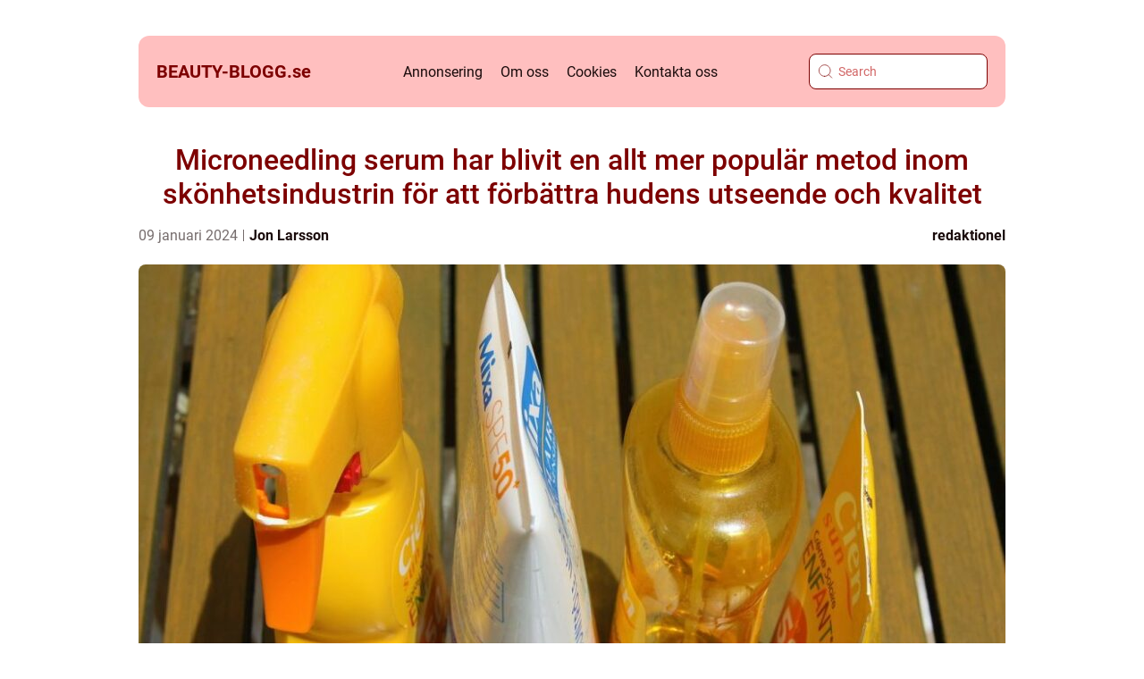

--- FILE ---
content_type: text/html; charset=UTF-8
request_url: https://beauty-blogg.se/microneedling-serum-har-blivit-en-allt-mer-popular-metod-inom-skonhetsindustrin-for-att-forbattra-hudens-utseende-och-kvalitet/
body_size: 19268
content:
<!doctype html>
<html lang="sv-SE">
<head><meta charset="UTF-8"><script >var _wpmeteor={"rdelay":2000,"elementor-animations":true,"elementor-pp":true,"v":"2.3.10"};if(navigator.userAgent.match(/MSIE|Internet Explorer/i)||navigator.userAgent.match(/Trident\/7\..*?rv:11/i)){var href=document.location.href;if(!href.match(/[?&]wpmeteordisable/)){if(href.indexOf("?")==-1){if(href.indexOf("#")==-1){document.location.href=href+"?wpmeteordisable=1"}else{document.location.href=href.replace("#","?wpmeteordisable=1#")}}else{if(href.indexOf("#")==-1){document.location.href=href+"&wpmeteordisable=1"}else{document.location.href=href.replace("#","&wpmeteordisable=1#")}}}}</script><script >!function(t){var e={};function n(r){if(e[r])return e[r].exports;var o=e[r]={i:r,l:!1,exports:{}};return t[r].call(o.exports,o,o.exports,n),o.l=!0,o.exports}n.m=t,n.c=e,n.d=function(t,e,r){n.o(t,e)||Object.defineProperty(t,e,{enumerable:!0,get:r})},n.r=function(t){"undefined"!=typeof Symbol&&Symbol.toStringTag&&Object.defineProperty(t,Symbol.toStringTag,{value:"Module"}),Object.defineProperty(t,"__esModule",{value:!0})},n.t=function(t,e){if(1&e&&(t=n(t)),8&e)return t;if(4&e&&"object"==typeof t&&t&&t.__esModule)return t;var r=Object.create(null);if(n.r(r),Object.defineProperty(r,"default",{enumerable:!0,value:t}),2&e&&"string"!=typeof t)for(var o in t)n.d(r,o,function(e){return t[e]}.bind(null,o));return r},n.n=function(t){var e=t&&t.__esModule?function(){return t.default}:function(){return t};return n.d(e,"a",e),e},n.o=function(t,e){return Object.prototype.hasOwnProperty.call(t,e)},n.p="/",n(n.s=0)}([function(t,e,n){t.exports=n(1)},function(t,e,n){"use strict";n.r(e);var r=new(function(){function t(){this.l=[]}var e=t.prototype;return e.emit=function(t,e){void 0===e&&(e=null),this.l[t]&&this.l[t].forEach((function(t){return t(e)}))},e.on=function(t,e){var n;(n=this.l)[t]||(n[t]=[]),this.l[t].push(e)},e.off=function(t,e){this.l[t]=(this.l[t]||[]).filter((function(t){return t!==e}))},t}()),o=new Date,i=document,a=function(){function t(){this.known=[]}var e=t.prototype;return e.init=function(){var t,e=this,n=!1,o=function(t){if(!n&&t&&t.fn&&!t.__wpmeteor){var r=function(e){return i.addEventListener("DOMContentLoaded",(function(n){e.bind(i)(t,n)})),this};e.known.push([t,t.fn.ready,t.fn.init.prototype.ready]),t.fn.ready=r,t.fn.init.prototype.ready=r,t.__wpmeteor=!0}return t};window.jQuery&&(t=o(window.jQuery)),Object.defineProperty(window,"jQuery",{get:function(){return t},set:function(e){return t=o(e)}}),r.on("l",(function(){return n=!0}))},e.unmock=function(){this.known.forEach((function(t){var e=t[0],n=t[1],r=t[2];e.fn.ready=n,e.fn.init.prototype.ready=r}))},t}(),c={};!function(t,e){try{var n=Object.defineProperty({},e,{get:function(){c[e]=!0}});t.addEventListener(e,null,n),t.removeEventListener(e,null,n)}catch(t){}}(window,"passive");var u=c,f=window,d=document,s=["mouseover","keydown","touchmove","touchend","wheel"],l=["mouseover","mouseout","touchstart","touchmove","touchend","click"],p="data-wpmeteor-",v=function(){function t(){}return t.prototype.init=function(t){var e=!1,n=!1,o=function t(o){e||(e=!0,s.forEach((function(e){return d.body.removeEventListener(e,t,u)})),clearTimeout(n),location.href.match(/wpmeteornopreload/)||r.emit("pre"),r.emit("fi"))},i=function(t){var e=new MouseEvent("click",{view:t.view,bubbles:!0,cancelable:!0});return Object.defineProperty(e,"target",{writable:!1,value:t.target}),e};t<1e4&&r.on("i",(function(){e||(n=setTimeout(o,t))}));var a=[],c=function(t){t.target&&"dispatchEvent"in t.target&&("click"===t.type?(t.preventDefault(),t.stopPropagation(),a.push(i(t))):"touchmove"!==t.type&&a.push(t),t.target.setAttribute(p+t.type,!0))};r.on("l",(function(){var t;for(l.forEach((function(t){return f.removeEventListener(t,c)}));t=a.shift();){var e=t.target;e.getAttribute(p+"touchstart")&&e.getAttribute(p+"touchend")&&!e.getAttribute(p+"click")?(e.getAttribute(p+"touchmove")||(e.removeAttribute(p+"touchmove"),a.push(i(t))),e.removeAttribute(p+"touchstart"),e.removeAttribute(p+"touchend")):e.removeAttribute(p+t.type),e.dispatchEvent(t)}}));d.addEventListener("DOMContentLoaded",(function t(){s.forEach((function(t){return d.body.addEventListener(t,o,u)})),l.forEach((function(t){return f.addEventListener(t,c)})),d.removeEventListener("DOMContentLoaded",t)}))},t}(),m=document,h=m.createElement("span");h.setAttribute("id","elementor-device-mode"),h.setAttribute("class","elementor-screen-only");var y=window,b=document,g=b.documentElement,w=function(t){return t.getAttribute("class")||""},E=function(t,e){return t.setAttribute("class",e)},L=function(){window.addEventListener("load",(function(){var t=(m.body.appendChild(h),getComputedStyle(h,":after").content.replace(/"/g,"")),e=Math.max(g.clientWidth||0,y.innerWidth||0),n=Math.max(g.clientHeight||0,y.innerHeight||0),o=["_animation_"+t,"animation_"+t,"_animation","_animation","animation"];Array.from(b.querySelectorAll(".elementor-invisible")).forEach((function(t){var i=t.getBoundingClientRect();if(i.top+y.scrollY<=n&&i.left+y.scrollX<e)try{var a=JSON.parse(t.getAttribute("data-settings"));if(a.trigger_source)return;for(var c,u=a._animation_delay||a.animation_delay||0,f=0;f<o.length;f++)if(a[o[f]]){o[f],c=a[o[f]];break}if(c){var d=w(t),s="none"===c?d:d+" animated "+c,l=setTimeout((function(){E(t,s.replace(/\belementor\-invisible\b/,"")),o.forEach((function(t){return delete a[t]})),t.setAttribute("data-settings",JSON.stringify(a))}),u);r.on("fi",(function(){clearTimeout(l),E(t,w(t).replace(new RegExp("\b"+c+"\b"),""))}))}}catch(t){console.error(t)}}))}))},S=document,A="querySelectorAll",O="data-in-mega_smartmenus",_="DOMContentLoaded",j="readystatechange",P="message",k=console.error;!function(t,e,n,i,c,u,f,d,s){var l,p,m=t.constructor.name+"::",h=e.constructor.name+"::",y=function(e,n){n=n||t;for(var r=0;r<this.length;r++)e.call(n,this[r],r,this)};"NodeList"in t&&!NodeList.prototype.forEach&&(NodeList.prototype.forEach=y),"HTMLCollection"in t&&!HTMLCollection.prototype.forEach&&(HTMLCollection.prototype.forEach=y),_wpmeteor["elementor-animations"]&&L(),_wpmeteor["elementor-pp"]&&function(){var t=S.createElement("div");t.innerHTML='<span class="sub-arrow --wp-meteor"><i class="fa" aria-hidden="true"></i></span>';var e=t.firstChild;S.addEventListener("DOMContentLoaded",(function(){Array.from(S[A](".pp-advanced-menu ul")).forEach((function(t){if(!t.getAttribute(O)){(t.getAttribute("class")||"").match(/\bmega\-menu\b/)&&t[A]("ul").forEach((function(t){t.setAttribute(O,!0)}));var n=function(t){for(var e=[];t=t.previousElementSibling;)e.push(t);return e}(t),r=n.filter((function(t){return t})).filter((function(t){return"A"===t.tagName})).pop();if(r||(r=n.map((function(t){return Array.from(t[A]("a"))})).filter((function(t){return t})).flat().pop()),r){var o=e.cloneNode(!0);r.appendChild(o),new MutationObserver((function(t){t.forEach((function(t){t.addedNodes.forEach((function(t){if(1===t.nodeType&&"SPAN"===t.tagName)try{r.removeChild(o)}catch(t){}}))}))})).observe(r,{childList:!0})}}}))}))}();var b,g,w=[],E=[],x={},C=!1,T=!1,M=setTimeout;var N=e[n].bind(e),R=e[i].bind(e),H=t[n].bind(t),D=t[i].bind(t);"undefined"!=typeof EventTarget&&(b=EventTarget.prototype.addEventListener,g=EventTarget.prototype.removeEventListener,N=b.bind(e),R=g.bind(e),H=b.bind(t),D=g.bind(t));var z,q=e.createElement.bind(e),B=e.__proto__.__lookupGetter__("readyState").bind(e);Object.defineProperty(e,"readyState",{get:function(){return z||B()},set:function(t){return z=t}});var Q=function(t){return E.filter((function(e,n){var r=e[0],o=(e[1],e[2]);if(!(t.indexOf(r.type)<0)){o||(o=r.target);try{for(var i=o.constructor.name+"::"+r.type,a=0;a<x[i].length;a++){if(x[i][a])if(!W[i+"::"+n+"::"+a])return!0}}catch(t){}}})).length},W={},I=function(t){E.forEach((function(n,r){var o=n[0],i=n[1],a=n[2];if(!(t.indexOf(o.type)<0)){a||(a=o.target);try{var c=a.constructor.name+"::"+o.type;if((x[c]||[]).length)for(var u=0;u<x[c].length;u++){var f=x[c][u];if(f){var d=c+"::"+r+"::"+u;if(!W[d]){W[d]=!0,e.readyState=i;try{f.hasOwnProperty("prototype")&&f.prototype.constructor!==f?f(o):f.bind(a)(o)}catch(t){k(t,f)}}}}}catch(t){k(t)}}}))};N(_,(function(t){E.push([t,e.readyState,e])})),N(j,(function(t){E.push([t,e.readyState,e])})),H(_,(function(n){E.push([n,e.readyState,t])})),H(d,(function(n){E.push([n,e.readyState,t]),G||I([_,j,P,d])}));var J=function(n){E.push([n,e.readyState,t])};H(P,J),r.on("fi",(function(){T=!0,G=!0,e.readyState="loading",M(X)}));H(d,(function t(){C=!0,T&&!G&&(e.readyState="loading",M(X)),D(d,t)})),(new v).init(_wpmeteor.rdelay);var F=new a;F.init();var G=!1,X=function n(){var o=w.shift();if(o)if(o[c]("data-src"))o.hasAttribute("data-async")?(U(o),M(n)):U(o,n);else if("javascript/blocked"==o.type)U(o),M(n);else if(o.hasAttribute("data-wpmeteor-onload")){var i=o[c]("data-wpmeteor-onload");try{new Function(i).call(o)}catch(t){k(t)}M(n)}else M(n);else if(Q([_,j,P]))I([_,j,P]),M(n);else if(T&&C)if(Q([d,P]))I([d,P]),M(n);else{if(t.RocketLazyLoadScripts)try{RocketLazyLoadScripts.run()}catch(t){k(t)}e.readyState="complete",D(P,J),(x[m+"message"]||[]).forEach((function(t){H(P,t)})),F.unmock(),Z=N,$=R,nt=H,rt=D,G=!1,setTimeout((function(){return r.emit("l")}))}else G=!1},Y=function(t){for(var n=e.createElement("SCRIPT"),r=t.attributes,o=r.length-1;o>=0;o--)n.setAttribute(r[o].name,r[o].value);return n.bypass=!0,n.type=t.hasAttribute("data-wpmeteor-module")?"module":"text/javascript",(t.text||"").match(/^\s*class RocketLazyLoadScripts/)?n.text=t.text.replace(/^\s*class RocketLazyLoadScripts/,"window.RocketLazyLoadScripts=class").replace("RocketLazyLoadScripts.run();",""):n.text=t.text,n[f]("data-wpmeteor-after"),n},K=function(t,e){var n=t.parentNode;n&&n.replaceChild(e,t)},U=function(t,e){if(t[c]("data-src")){var r=Y(t),o=b?b.bind(r):r[n].bind(r);if(e){var i=function(){return M(e)};o(d,i),o(s,i)}r.src=t[c]("data-src"),r[f]("data-src"),K(t,r)}else"javascript/blocked"===t.type?K(t,Y(t)):onLoad&&onLoad()},V=function(t,e){var n=(x[t]||[]).indexOf(e);if(n>=0)return x[t][n]=void 0,!0},Z=function(t,e){if(e&&(t===_||t===j)){var n=h+t;return x[n]=x[n]||[],void x[n].push(e)}for(var r=arguments.length,o=new Array(r>2?r-2:0),i=2;i<r;i++)o[i-2]=arguments[i];return N.apply(void 0,[t,e].concat(o))},$=function(t,e){t===_&&V(h+t,e);return R(t,e)};Object.defineProperties(e,((l={})[n]={get:function(){return Z},set:function(){return Z}},l[i]={get:function(){return $},set:function(){return $}},l)),r.on("pre",(function(){return w.forEach((function(t){var n=t[c]("data-src");if(n){var r=q("link");r.rel="pre"+d,r.as="script",r.href=n,r.crossorigin=!0,e.head.appendChild(r)}}))})),N(_,(function(){e.querySelectorAll("script[data-wpmeteor-after]").forEach((function(t){return w.push(t)}));var t=["link"].map((function(t){return t+"[data-wpmeteor-onload]"})).join(",");e.querySelectorAll(t).forEach((function(t){return w.push(t)}))}));var tt=function(t){if(e.currentScript)try{var n=e.currentScript.parentElement,r=e.currentScript.nextSibling,i=document.createElement("div");i.innerHTML=t,Array.from(i.childNodes).forEach((function(t){"SCRIPT"===t.nodeName?n.insertBefore(Y(t),r):n.insertBefore(t,r)}))}catch(t){console.error(t)}else k((new Date-o)/1e3,"document.currentScript not set",t)},et=function(t){return tt(t+"\n")};Object.defineProperties(e,{write:{get:function(){return tt},set:function(t){return tt=t}},writeln:{get:function(){return et},set:function(t){return et=t}}});var nt=function(t,e){if(e&&(t===d||t===_||t===P)){var n=t===_?h+t:m+t;return x[n]=x[n]||[],void x[n].push(e)}for(var r=arguments.length,o=new Array(r>2?r-2:0),i=2;i<r;i++)o[i-2]=arguments[i];return H.apply(void 0,[t,e].concat(o))},rt=function(t,e){t===d&&V(t===_?h+t:m+t,e);return D(t,e)};Object.defineProperties(t,((p={})[n]={get:function(){return nt},set:function(){return nt}},p[i]={get:function(){return rt},set:function(){return rt}},p));var ot=function(t){var e;return{get:function(){return e},set:function(n){return e&&V(t,n),x[t]=x[t]||[],x[t].push(n),e=n}}},it=ot(m+d);Object.defineProperty(t,"onload",it),N(_,(function(){Object.defineProperty(e.body,"onload",it)})),Object.defineProperty(e,"onreadystatechange",ot(h+j)),Object.defineProperty(t,"onmessage",ot(m+P));var at=1,ct=function(){--at||r.emit("i")};H(d,(function t(){M((function(){e.querySelectorAll("img").forEach((function(t){if(!t.complete&&(t.currentSrc||t.src)&&"lazy"==!(t.loading||"").toLowerCase()||(r=t.getBoundingClientRect(),o=window.innerHeight||document.documentElement.clientHeight,i=window.innerWidth||document.documentElement.clientWidth,r.top>=-1*o*1&&r.left>=-1*i*1&&r.bottom<=2*o&&r.right<=2*i)){var e=new Image;e[n](d,ct),e[n](s,ct),e.src=t.currentSrc||t.src,at++}var r,o,i})),ct()})),D(d,t)}));var ut=Object.defineProperty;Object.defineProperty=function(n,r,o){return n===t&&["jQuery","onload"].indexOf(r)>=0||(n===e||n===e.body)&&["readyState","write"].indexOf(r)>=0?n:ut(n,r,o)},Object.defineProperties=function(t,e){for(var n in e)Object.defineProperty(t,n,e[n]);return t}}(window,document,"addEventListener","removeEventListener","getAttribute",0,"removeAttribute","load","error")}]);
</script>
    
    <meta name="viewport" content="width=device-width, initial-scale=1">

    <link rel="apple-touch-icon" sizes="180x180" href="https://beauty-blogg.se/wp-content/themes/klikko4_d_04_06_2025/dest/images/favicon.png">
    <link rel="icon" type="image/png" sizes="32x32" href="https://beauty-blogg.se/wp-content/themes/klikko4_d_04_06_2025/dest/images/favicon.png">
    <link rel="icon" type="image/png" sizes="16x16" href="https://beauty-blogg.se/wp-content/themes/klikko4_d_04_06_2025/dest/images/favicon.png">
            <title>Microneedling serum har blivit en allt mer populär metod inom skönhetsindustrin för att förbättra hudens utseende och kvalitet</title>
    <meta name='robots' content='index, follow' />
	<style>img:is([sizes="auto" i], [sizes^="auto," i]) { contain-intrinsic-size: 3000px 1500px }</style>
	
	<!-- This site is optimized with the Yoast SEO plugin v25.3.1 - https://yoast.com/wordpress/plugins/seo/ -->
	<meta name="description" content="Upptäck fördelarna med microneedling serum för att förnya och föryngringa din hud. Lär dig om olika typer av serum, deras effektivitet, och hur de skiljer sig åt. Ta del av kvantitativa mätningar och en historisk genomgång av för- och nackdelar. Bli din egen hudvårds-expert och uppnå fantastiska resultat för din hud." />
	<link rel="canonical" href="https://beauty-blogg.se/microneedling-serum-har-blivit-en-allt-mer-popular-metod-inom-skonhetsindustrin-for-att-forbattra-hudens-utseende-och-kvalitet/" />
	<meta property="og:locale" content="sv_SE" />
	<meta property="og:type" content="article" />
	<meta property="og:title" content="Microneedling Serum: Utforska hemligheten bakom vackrare hud | Mat Online" />
	<meta property="og:description" content="Upptäck fördelarna med microneedling serum för att förnya och föryngringa din hud. Lär dig om olika typer av serum, deras effektivitet, och hur de skiljer sig åt. Ta del av kvantitativa mätningar och en historisk genomgång av för- och nackdelar. Bli din egen hudvårds-expert och uppnå fantastiska resultat för din hud." />
	<meta property="og:url" content="https://beauty-blogg.se/microneedling-serum-har-blivit-en-allt-mer-popular-metod-inom-skonhetsindustrin-for-att-forbattra-hudens-utseende-och-kvalitet/" />
	<meta property="og:site_name" content="Beauty Blogg | Skönhetstips &amp; Råd" />
	<meta property="article:published_time" content="2024-01-09T01:16:25+00:00" />
	<meta property="article:modified_time" content="2025-08-25T11:28:18+00:00" />
	<meta property="og:image" content="https://beauty-blogg.se/wp-content/uploads/2024/01/pixabay-1461335.jpeg" />
	<meta property="og:image:width" content="1000" />
	<meta property="og:image:height" content="700" />
	<meta property="og:image:type" content="image/jpeg" />
	<meta name="author" content="Jon Larsson" />
	<meta name="twitter:card" content="summary_large_image" />
	<script type="application/ld+json" class="yoast-schema-graph">{"@context":"https://schema.org","@graph":[{"@type":"WebPage","@id":"https://beauty-blogg.se/microneedling-serum-har-blivit-en-allt-mer-popular-metod-inom-skonhetsindustrin-for-att-forbattra-hudens-utseende-och-kvalitet/","url":"https://beauty-blogg.se/microneedling-serum-har-blivit-en-allt-mer-popular-metod-inom-skonhetsindustrin-for-att-forbattra-hudens-utseende-och-kvalitet/","name":"Microneedling Serum: Utforska hemligheten bakom vackrare hud | Mat Online","isPartOf":{"@id":"https://beauty-blogg.se/#website"},"primaryImageOfPage":{"@id":"https://beauty-blogg.se/microneedling-serum-har-blivit-en-allt-mer-popular-metod-inom-skonhetsindustrin-for-att-forbattra-hudens-utseende-och-kvalitet/#primaryimage"},"image":{"@id":"https://beauty-blogg.se/microneedling-serum-har-blivit-en-allt-mer-popular-metod-inom-skonhetsindustrin-for-att-forbattra-hudens-utseende-och-kvalitet/#primaryimage"},"thumbnailUrl":"https://beauty-blogg.se/wp-content/uploads/2024/01/pixabay-1461335.jpeg","datePublished":"2024-01-09T01:16:25+00:00","dateModified":"2025-08-25T11:28:18+00:00","author":{"@id":"https://beauty-blogg.se/#/schema/person/663120b329470b0a22e0359e585881ab"},"description":"Upptäck fördelarna med microneedling serum för att förnya och föryngringa din hud. Lär dig om olika typer av serum, deras effektivitet, och hur de skiljer sig åt. Ta del av kvantitativa mätningar och en historisk genomgång av för- och nackdelar. Bli din egen hudvårds-expert och uppnå fantastiska resultat för din hud.","breadcrumb":{"@id":"https://beauty-blogg.se/microneedling-serum-har-blivit-en-allt-mer-popular-metod-inom-skonhetsindustrin-for-att-forbattra-hudens-utseende-och-kvalitet/#breadcrumb"},"inLanguage":"sv-SE","potentialAction":[{"@type":"ReadAction","target":["https://beauty-blogg.se/microneedling-serum-har-blivit-en-allt-mer-popular-metod-inom-skonhetsindustrin-for-att-forbattra-hudens-utseende-och-kvalitet/"]}]},{"@type":"ImageObject","inLanguage":"sv-SE","@id":"https://beauty-blogg.se/microneedling-serum-har-blivit-en-allt-mer-popular-metod-inom-skonhetsindustrin-for-att-forbattra-hudens-utseende-och-kvalitet/#primaryimage","url":"https://beauty-blogg.se/wp-content/uploads/2024/01/pixabay-1461335.jpeg","contentUrl":"https://beauty-blogg.se/wp-content/uploads/2024/01/pixabay-1461335.jpeg","width":1000,"height":700},{"@type":"BreadcrumbList","@id":"https://beauty-blogg.se/microneedling-serum-har-blivit-en-allt-mer-popular-metod-inom-skonhetsindustrin-for-att-forbattra-hudens-utseende-och-kvalitet/#breadcrumb","itemListElement":[{"@type":"ListItem","position":1,"name":"Hem","item":"https://beauty-blogg.se/"},{"@type":"ListItem","position":2,"name":"Microneedling serum har blivit en allt mer populär metod inom skönhetsindustrin för att förbättra hudens utseende och kvalitet"}]},{"@type":"WebSite","@id":"https://beauty-blogg.se/#website","url":"https://beauty-blogg.se/","name":"Beauty Blogg | Skönhetstips &amp; Råd","description":"Din guide till skönhet, makeup och hudvård. Upptäck de senaste trenderna och bästa tipsen inom skönhetsvärlden.","potentialAction":[{"@type":"SearchAction","target":{"@type":"EntryPoint","urlTemplate":"https://beauty-blogg.se/?s={search_term_string}"},"query-input":{"@type":"PropertyValueSpecification","valueRequired":true,"valueName":"search_term_string"}}],"inLanguage":"sv-SE"},{"@type":"Person","@id":"https://beauty-blogg.se/#/schema/person/663120b329470b0a22e0359e585881ab","name":"Jon Larsson","image":{"@type":"ImageObject","inLanguage":"sv-SE","@id":"https://beauty-blogg.se/#/schema/person/image/","url":"https://secure.gravatar.com/avatar/442767371d6e0d6f685c65723e33166bcb4ab358858ba655601faf5e5294f5c6?s=96&d=mm&r=g","contentUrl":"https://secure.gravatar.com/avatar/442767371d6e0d6f685c65723e33166bcb4ab358858ba655601faf5e5294f5c6?s=96&d=mm&r=g","caption":"Jon Larsson"},"url":"https://beauty-blogg.se/author/jon_larsson/"}]}</script>
	<!-- / Yoast SEO plugin. -->


<script  data-wpmeteor-after="REORDER" type="javascript/blocked">
/* <![CDATA[ */
window._wpemojiSettings = {"baseUrl":"https:\/\/s.w.org\/images\/core\/emoji\/16.0.1\/72x72\/","ext":".png","svgUrl":"https:\/\/s.w.org\/images\/core\/emoji\/16.0.1\/svg\/","svgExt":".svg","source":{"concatemoji":"https:\/\/beauty-blogg.se\/wp-includes\/js\/wp-emoji-release.min.js?ver=6.8.3"}};
/*! This file is auto-generated */
!function(s,n){var o,i,e;function c(e){try{var t={supportTests:e,timestamp:(new Date).valueOf()};sessionStorage.setItem(o,JSON.stringify(t))}catch(e){}}function p(e,t,n){e.clearRect(0,0,e.canvas.width,e.canvas.height),e.fillText(t,0,0);var t=new Uint32Array(e.getImageData(0,0,e.canvas.width,e.canvas.height).data),a=(e.clearRect(0,0,e.canvas.width,e.canvas.height),e.fillText(n,0,0),new Uint32Array(e.getImageData(0,0,e.canvas.width,e.canvas.height).data));return t.every(function(e,t){return e===a[t]})}function u(e,t){e.clearRect(0,0,e.canvas.width,e.canvas.height),e.fillText(t,0,0);for(var n=e.getImageData(16,16,1,1),a=0;a<n.data.length;a++)if(0!==n.data[a])return!1;return!0}function f(e,t,n,a){switch(t){case"flag":return n(e,"\ud83c\udff3\ufe0f\u200d\u26a7\ufe0f","\ud83c\udff3\ufe0f\u200b\u26a7\ufe0f")?!1:!n(e,"\ud83c\udde8\ud83c\uddf6","\ud83c\udde8\u200b\ud83c\uddf6")&&!n(e,"\ud83c\udff4\udb40\udc67\udb40\udc62\udb40\udc65\udb40\udc6e\udb40\udc67\udb40\udc7f","\ud83c\udff4\u200b\udb40\udc67\u200b\udb40\udc62\u200b\udb40\udc65\u200b\udb40\udc6e\u200b\udb40\udc67\u200b\udb40\udc7f");case"emoji":return!a(e,"\ud83e\udedf")}return!1}function g(e,t,n,a){var r="undefined"!=typeof WorkerGlobalScope&&self instanceof WorkerGlobalScope?new OffscreenCanvas(300,150):s.createElement("canvas"),o=r.getContext("2d",{willReadFrequently:!0}),i=(o.textBaseline="top",o.font="600 32px Arial",{});return e.forEach(function(e){i[e]=t(o,e,n,a)}),i}function t(e){var t=s.createElement("script");t.src=e,t.defer=!0,s.head.appendChild(t)}"undefined"!=typeof Promise&&(o="wpEmojiSettingsSupports",i=["flag","emoji"],n.supports={everything:!0,everythingExceptFlag:!0},e=new Promise(function(e){s.addEventListener("DOMContentLoaded",e,{once:!0})}),new Promise(function(t){var n=function(){try{var e=JSON.parse(sessionStorage.getItem(o));if("object"==typeof e&&"number"==typeof e.timestamp&&(new Date).valueOf()<e.timestamp+604800&&"object"==typeof e.supportTests)return e.supportTests}catch(e){}return null}();if(!n){if("undefined"!=typeof Worker&&"undefined"!=typeof OffscreenCanvas&&"undefined"!=typeof URL&&URL.createObjectURL&&"undefined"!=typeof Blob)try{var e="postMessage("+g.toString()+"("+[JSON.stringify(i),f.toString(),p.toString(),u.toString()].join(",")+"));",a=new Blob([e],{type:"text/javascript"}),r=new Worker(URL.createObjectURL(a),{name:"wpTestEmojiSupports"});return void(r.onmessage=function(e){c(n=e.data),r.terminate(),t(n)})}catch(e){}c(n=g(i,f,p,u))}t(n)}).then(function(e){for(var t in e)n.supports[t]=e[t],n.supports.everything=n.supports.everything&&n.supports[t],"flag"!==t&&(n.supports.everythingExceptFlag=n.supports.everythingExceptFlag&&n.supports[t]);n.supports.everythingExceptFlag=n.supports.everythingExceptFlag&&!n.supports.flag,n.DOMReady=!1,n.readyCallback=function(){n.DOMReady=!0}}).then(function(){return e}).then(function(){var e;n.supports.everything||(n.readyCallback(),(e=n.source||{}).concatemoji?t(e.concatemoji):e.wpemoji&&e.twemoji&&(t(e.twemoji),t(e.wpemoji)))}))}((window,document),window._wpemojiSettings);
/* ]]> */
</script>
<style id='wp-emoji-styles-inline-css' type='text/css'>

	img.wp-smiley, img.emoji {
		display: inline !important;
		border: none !important;
		box-shadow: none !important;
		height: 1em !important;
		width: 1em !important;
		margin: 0 0.07em !important;
		vertical-align: -0.1em !important;
		background: none !important;
		padding: 0 !important;
	}
</style>
<link rel='stylesheet' id='wp-block-library-css' href='https://beauty-blogg.se/wp-includes/css/dist/block-library/style.min.css?ver=6.8.3' type='text/css' media='all' />
<style id='classic-theme-styles-inline-css' type='text/css'>
/*! This file is auto-generated */
.wp-block-button__link{color:#fff;background-color:#32373c;border-radius:9999px;box-shadow:none;text-decoration:none;padding:calc(.667em + 2px) calc(1.333em + 2px);font-size:1.125em}.wp-block-file__button{background:#32373c;color:#fff;text-decoration:none}
</style>
<style id='global-styles-inline-css' type='text/css'>
:root{--wp--preset--aspect-ratio--square: 1;--wp--preset--aspect-ratio--4-3: 4/3;--wp--preset--aspect-ratio--3-4: 3/4;--wp--preset--aspect-ratio--3-2: 3/2;--wp--preset--aspect-ratio--2-3: 2/3;--wp--preset--aspect-ratio--16-9: 16/9;--wp--preset--aspect-ratio--9-16: 9/16;--wp--preset--color--black: #000000;--wp--preset--color--cyan-bluish-gray: #abb8c3;--wp--preset--color--white: #ffffff;--wp--preset--color--pale-pink: #f78da7;--wp--preset--color--vivid-red: #cf2e2e;--wp--preset--color--luminous-vivid-orange: #ff6900;--wp--preset--color--luminous-vivid-amber: #fcb900;--wp--preset--color--light-green-cyan: #7bdcb5;--wp--preset--color--vivid-green-cyan: #00d084;--wp--preset--color--pale-cyan-blue: #8ed1fc;--wp--preset--color--vivid-cyan-blue: #0693e3;--wp--preset--color--vivid-purple: #9b51e0;--wp--preset--gradient--vivid-cyan-blue-to-vivid-purple: linear-gradient(135deg,rgba(6,147,227,1) 0%,rgb(155,81,224) 100%);--wp--preset--gradient--light-green-cyan-to-vivid-green-cyan: linear-gradient(135deg,rgb(122,220,180) 0%,rgb(0,208,130) 100%);--wp--preset--gradient--luminous-vivid-amber-to-luminous-vivid-orange: linear-gradient(135deg,rgba(252,185,0,1) 0%,rgba(255,105,0,1) 100%);--wp--preset--gradient--luminous-vivid-orange-to-vivid-red: linear-gradient(135deg,rgba(255,105,0,1) 0%,rgb(207,46,46) 100%);--wp--preset--gradient--very-light-gray-to-cyan-bluish-gray: linear-gradient(135deg,rgb(238,238,238) 0%,rgb(169,184,195) 100%);--wp--preset--gradient--cool-to-warm-spectrum: linear-gradient(135deg,rgb(74,234,220) 0%,rgb(151,120,209) 20%,rgb(207,42,186) 40%,rgb(238,44,130) 60%,rgb(251,105,98) 80%,rgb(254,248,76) 100%);--wp--preset--gradient--blush-light-purple: linear-gradient(135deg,rgb(255,206,236) 0%,rgb(152,150,240) 100%);--wp--preset--gradient--blush-bordeaux: linear-gradient(135deg,rgb(254,205,165) 0%,rgb(254,45,45) 50%,rgb(107,0,62) 100%);--wp--preset--gradient--luminous-dusk: linear-gradient(135deg,rgb(255,203,112) 0%,rgb(199,81,192) 50%,rgb(65,88,208) 100%);--wp--preset--gradient--pale-ocean: linear-gradient(135deg,rgb(255,245,203) 0%,rgb(182,227,212) 50%,rgb(51,167,181) 100%);--wp--preset--gradient--electric-grass: linear-gradient(135deg,rgb(202,248,128) 0%,rgb(113,206,126) 100%);--wp--preset--gradient--midnight: linear-gradient(135deg,rgb(2,3,129) 0%,rgb(40,116,252) 100%);--wp--preset--font-size--small: 13px;--wp--preset--font-size--medium: 20px;--wp--preset--font-size--large: 36px;--wp--preset--font-size--x-large: 42px;--wp--preset--spacing--20: 0.44rem;--wp--preset--spacing--30: 0.67rem;--wp--preset--spacing--40: 1rem;--wp--preset--spacing--50: 1.5rem;--wp--preset--spacing--60: 2.25rem;--wp--preset--spacing--70: 3.38rem;--wp--preset--spacing--80: 5.06rem;--wp--preset--shadow--natural: 6px 6px 9px rgba(0, 0, 0, 0.2);--wp--preset--shadow--deep: 12px 12px 50px rgba(0, 0, 0, 0.4);--wp--preset--shadow--sharp: 6px 6px 0px rgba(0, 0, 0, 0.2);--wp--preset--shadow--outlined: 6px 6px 0px -3px rgba(255, 255, 255, 1), 6px 6px rgba(0, 0, 0, 1);--wp--preset--shadow--crisp: 6px 6px 0px rgba(0, 0, 0, 1);}:where(.is-layout-flex){gap: 0.5em;}:where(.is-layout-grid){gap: 0.5em;}body .is-layout-flex{display: flex;}.is-layout-flex{flex-wrap: wrap;align-items: center;}.is-layout-flex > :is(*, div){margin: 0;}body .is-layout-grid{display: grid;}.is-layout-grid > :is(*, div){margin: 0;}:where(.wp-block-columns.is-layout-flex){gap: 2em;}:where(.wp-block-columns.is-layout-grid){gap: 2em;}:where(.wp-block-post-template.is-layout-flex){gap: 1.25em;}:where(.wp-block-post-template.is-layout-grid){gap: 1.25em;}.has-black-color{color: var(--wp--preset--color--black) !important;}.has-cyan-bluish-gray-color{color: var(--wp--preset--color--cyan-bluish-gray) !important;}.has-white-color{color: var(--wp--preset--color--white) !important;}.has-pale-pink-color{color: var(--wp--preset--color--pale-pink) !important;}.has-vivid-red-color{color: var(--wp--preset--color--vivid-red) !important;}.has-luminous-vivid-orange-color{color: var(--wp--preset--color--luminous-vivid-orange) !important;}.has-luminous-vivid-amber-color{color: var(--wp--preset--color--luminous-vivid-amber) !important;}.has-light-green-cyan-color{color: var(--wp--preset--color--light-green-cyan) !important;}.has-vivid-green-cyan-color{color: var(--wp--preset--color--vivid-green-cyan) !important;}.has-pale-cyan-blue-color{color: var(--wp--preset--color--pale-cyan-blue) !important;}.has-vivid-cyan-blue-color{color: var(--wp--preset--color--vivid-cyan-blue) !important;}.has-vivid-purple-color{color: var(--wp--preset--color--vivid-purple) !important;}.has-black-background-color{background-color: var(--wp--preset--color--black) !important;}.has-cyan-bluish-gray-background-color{background-color: var(--wp--preset--color--cyan-bluish-gray) !important;}.has-white-background-color{background-color: var(--wp--preset--color--white) !important;}.has-pale-pink-background-color{background-color: var(--wp--preset--color--pale-pink) !important;}.has-vivid-red-background-color{background-color: var(--wp--preset--color--vivid-red) !important;}.has-luminous-vivid-orange-background-color{background-color: var(--wp--preset--color--luminous-vivid-orange) !important;}.has-luminous-vivid-amber-background-color{background-color: var(--wp--preset--color--luminous-vivid-amber) !important;}.has-light-green-cyan-background-color{background-color: var(--wp--preset--color--light-green-cyan) !important;}.has-vivid-green-cyan-background-color{background-color: var(--wp--preset--color--vivid-green-cyan) !important;}.has-pale-cyan-blue-background-color{background-color: var(--wp--preset--color--pale-cyan-blue) !important;}.has-vivid-cyan-blue-background-color{background-color: var(--wp--preset--color--vivid-cyan-blue) !important;}.has-vivid-purple-background-color{background-color: var(--wp--preset--color--vivid-purple) !important;}.has-black-border-color{border-color: var(--wp--preset--color--black) !important;}.has-cyan-bluish-gray-border-color{border-color: var(--wp--preset--color--cyan-bluish-gray) !important;}.has-white-border-color{border-color: var(--wp--preset--color--white) !important;}.has-pale-pink-border-color{border-color: var(--wp--preset--color--pale-pink) !important;}.has-vivid-red-border-color{border-color: var(--wp--preset--color--vivid-red) !important;}.has-luminous-vivid-orange-border-color{border-color: var(--wp--preset--color--luminous-vivid-orange) !important;}.has-luminous-vivid-amber-border-color{border-color: var(--wp--preset--color--luminous-vivid-amber) !important;}.has-light-green-cyan-border-color{border-color: var(--wp--preset--color--light-green-cyan) !important;}.has-vivid-green-cyan-border-color{border-color: var(--wp--preset--color--vivid-green-cyan) !important;}.has-pale-cyan-blue-border-color{border-color: var(--wp--preset--color--pale-cyan-blue) !important;}.has-vivid-cyan-blue-border-color{border-color: var(--wp--preset--color--vivid-cyan-blue) !important;}.has-vivid-purple-border-color{border-color: var(--wp--preset--color--vivid-purple) !important;}.has-vivid-cyan-blue-to-vivid-purple-gradient-background{background: var(--wp--preset--gradient--vivid-cyan-blue-to-vivid-purple) !important;}.has-light-green-cyan-to-vivid-green-cyan-gradient-background{background: var(--wp--preset--gradient--light-green-cyan-to-vivid-green-cyan) !important;}.has-luminous-vivid-amber-to-luminous-vivid-orange-gradient-background{background: var(--wp--preset--gradient--luminous-vivid-amber-to-luminous-vivid-orange) !important;}.has-luminous-vivid-orange-to-vivid-red-gradient-background{background: var(--wp--preset--gradient--luminous-vivid-orange-to-vivid-red) !important;}.has-very-light-gray-to-cyan-bluish-gray-gradient-background{background: var(--wp--preset--gradient--very-light-gray-to-cyan-bluish-gray) !important;}.has-cool-to-warm-spectrum-gradient-background{background: var(--wp--preset--gradient--cool-to-warm-spectrum) !important;}.has-blush-light-purple-gradient-background{background: var(--wp--preset--gradient--blush-light-purple) !important;}.has-blush-bordeaux-gradient-background{background: var(--wp--preset--gradient--blush-bordeaux) !important;}.has-luminous-dusk-gradient-background{background: var(--wp--preset--gradient--luminous-dusk) !important;}.has-pale-ocean-gradient-background{background: var(--wp--preset--gradient--pale-ocean) !important;}.has-electric-grass-gradient-background{background: var(--wp--preset--gradient--electric-grass) !important;}.has-midnight-gradient-background{background: var(--wp--preset--gradient--midnight) !important;}.has-small-font-size{font-size: var(--wp--preset--font-size--small) !important;}.has-medium-font-size{font-size: var(--wp--preset--font-size--medium) !important;}.has-large-font-size{font-size: var(--wp--preset--font-size--large) !important;}.has-x-large-font-size{font-size: var(--wp--preset--font-size--x-large) !important;}
:where(.wp-block-post-template.is-layout-flex){gap: 1.25em;}:where(.wp-block-post-template.is-layout-grid){gap: 1.25em;}
:where(.wp-block-columns.is-layout-flex){gap: 2em;}:where(.wp-block-columns.is-layout-grid){gap: 2em;}
:root :where(.wp-block-pullquote){font-size: 1.5em;line-height: 1.6;}
</style>
<link rel='stylesheet' id='theme-a-style-css' href='https://beauty-blogg.se/wp-content/themes/klikko4_d_04_06_2025/style.css?ver=6.8.3' type='text/css' media='all' />
<link rel='stylesheet' id='main-style-css' href='https://beauty-blogg.se/wp-content/themes/klikko4_d_04_06_2025/dest/css/app.css?ver=6.8.3' type='text/css' media='all' />
<link rel='stylesheet' id='owl-carousel-css' href='https://beauty-blogg.se/wp-content/themes/klikko4_d_04_06_2025/dest/css/owl.carousel.min.css?ver=1' type='text/css' media='all' />
<script  data-wpmeteor-after="REORDER" type="javascript/blocked" data-src="https://beauty-blogg.se/wp-includes/js/jquery/jquery.min.js?ver=3.7.1" id="jquery-core-js"></script>
<script  data-wpmeteor-after="REORDER" type="javascript/blocked" data-src="https://beauty-blogg.se/wp-includes/js/jquery/jquery-migrate.min.js?ver=3.4.1" id="jquery-migrate-js"></script>
<link rel="https://api.w.org/" href="https://beauty-blogg.se/wp-json/" /><link rel="alternate" title="JSON" type="application/json" href="https://beauty-blogg.se/wp-json/wp/v2/posts/3262" /><link rel="EditURI" type="application/rsd+xml" title="RSD" href="https://beauty-blogg.se/xmlrpc.php?rsd" />
<meta name="generator" content="WordPress 6.8.3" />
<link rel='shortlink' href='https://beauty-blogg.se/?p=3262' />
<link rel="alternate" title="oEmbed (JSON)" type="application/json+oembed" href="https://beauty-blogg.se/wp-json/oembed/1.0/embed?url=https%3A%2F%2Fbeauty-blogg.se%2Fmicroneedling-serum-har-blivit-en-allt-mer-popular-metod-inom-skonhetsindustrin-for-att-forbattra-hudens-utseende-och-kvalitet%2F" />
<link rel="alternate" title="oEmbed (XML)" type="text/xml+oembed" href="https://beauty-blogg.se/wp-json/oembed/1.0/embed?url=https%3A%2F%2Fbeauty-blogg.se%2Fmicroneedling-serum-har-blivit-en-allt-mer-popular-metod-inom-skonhetsindustrin-for-att-forbattra-hudens-utseende-och-kvalitet%2F&#038;format=xml" />

    <script type="application/ld+json">
        {
          "@context": "https://schema.org",
          "@type": "NewsArticle",
          "mainEntityOfPage": {
            "@type": "WebPage",
            "@id": "https://beauty-blogg.se/microneedling-serum-har-blivit-en-allt-mer-popular-metod-inom-skonhetsindustrin-for-att-forbattra-hudens-utseende-och-kvalitet/"
          },
          "headline": "Microneedling serum har blivit en allt mer populär metod inom skönhetsindustrin för att förbättra hudens utseende och kvalitet",
          "image": "https://beauty-blogg.se/wp-content/uploads/2024/01/pixabay-1461335.jpeg",
          "datePublished": "2024-01-09T02:16:25+01:00",
          "dateModified":  "2025-08-25T13:28:18+02:00",
          "author": {
            "@type": "Person",
            "name": "Jon Larsson"
          },
          "publisher": {
             "@type": "Organization",
             "name": "Beauty Blogg | Skönhetstips &amp; Råd",
             "logo": {
                "@type": "ImageObject",
                "url": "https://beauty-blogg.se/wp-content/themes/klikko4_d_04_06_2025/dest/images/favicon.png"
             }
          }
        }
    </script>

    <link rel="icon" href="https://beauty-blogg.se/wp-content/uploads/2019/10/Fav_ico-46x48.png" sizes="32x32" />
<link rel="icon" href="https://beauty-blogg.se/wp-content/uploads/2019/10/Fav_ico.png" sizes="192x192" />
<link rel="apple-touch-icon" href="https://beauty-blogg.se/wp-content/uploads/2019/10/Fav_ico.png" />
<meta name="msapplication-TileImage" content="https://beauty-blogg.se/wp-content/uploads/2019/10/Fav_ico.png" />
</head>

<body class="wp-singular post-template-default single single-post postid-3262 single-format-standard wp-theme-klikko4_d_04_06_2025">
<header class="dd-header-block">
    <div class="dd-mobile-bg"><span></span></div>
    <div class="dd-max-width-content dd-container-fluid">
        <div class="dd-header-block__wrapper">
            <a href="https://beauty-blogg.se">
                <span class="dd-site-name">
                    beauty-blogg.<span>se</span>                </span>
            </a>
            <div class="menu-klikko-main-menu-container"><ul id="menu-klikko-main-menu" class="menu"><li id="menu-item-3565" class="menu-item menu-item-type-post_type menu-item-object-page menu-item-3565"><a href="https://beauty-blogg.se/annonsering/">Annonsering</a></li>
<li id="menu-item-3566" class="menu-item menu-item-type-post_type menu-item-object-page menu-item-3566"><a href="https://beauty-blogg.se/om-oss/">Om oss</a></li>
<li id="menu-item-3567" class="menu-item menu-item-type-post_type menu-item-object-page menu-item-privacy-policy menu-item-3567"><a rel="privacy-policy" href="https://beauty-blogg.se/cookies/">Cookies</a></li>
<li id="menu-item-3568" class="menu-item menu-item-type-post_type menu-item-object-page menu-item-3568"><a href="https://beauty-blogg.se/kontakta-oss/">Kontakta oss</a></li>
</ul></div>            <form id="dd-search" class="dd-search-form" method="get" action="https://beauty-blogg.se/">
                <input class="dd-search-form__input" placeholder="Search" type="search" value="" name="s" id="dd-search-input">
                <input class="dd-search-form__submit" type="submit" value="">
            </form>
            <div class="dd-mobile-items">
                <div class="dd-mobile-items__search"></div>
                <div class="dd-mobile-items__menu"></div>
            </div>
        </div>
    </div>
</header>
<main>
    <div class="dd-top-banner">
        <div id="HeaderWideBanner970" class="dd-banner dd-wide-banner"></div>    </div>
    <div class="dd-main-wrapper">
        <div class="dd-left-banner-block">
            <div id="LeftSidebarScrollBanner300" class="dd-banner"></div>        </div>

    <div class="dd-single-blog">
        <section class="dd-main-content__head">
            <h1>Microneedling serum har blivit en allt mer populär metod inom skönhetsindustrin för att förbättra hudens utseende och kvalitet</h1>
                <div class="dd-card-data">

                <div class="dd-card-info">
            <span class="dd-card-date">
                09 januari 2024            </span>
            <span class="dd-card-author">
                <a href="https://beauty-blogg.se/author/jon_larsson/">Jon Larsson</a>            </span>
        </div>

                    <div class="dd-card-categories">
                <a href="https://beauty-blogg.se/category/redaktionel/" rel="tag">redaktionel</a>            </div>
        
    </div>
                                <div class="dd-main-content__image">
                    <img width="970" height="600" src="https://beauty-blogg.se/wp-content/uploads/2024/01/pixabay-1461335-970x600.jpeg" class="attachment-front-large size-front-large" alt="" decoding="async" fetchpriority="high" />                </div>
                        <div class="dd-main-content__text">
                <p>
                         <picture><source srcset="https://wsnonline.dk/storage/image-gallery-images/pixabay-8467962.webp" type="image/webp"><source srcset="https://wsnonline.dk/storage/image-gallery-images/pixabay-8467962.webp" type="image/jpeg"><img decoding="async" style="max-width: 400px!important; height: auto!important;display: block!important; margin-left: auto!important; margin-right: auto!important;" src="https://wsnonline.dk/storage/image-gallery-images/pixabay-8467962.jpeg" alt="skincare">
                         </picture></p>
<p>I denna artikel kommer vi att ge en översikt av vad microneedling serum är, olika typer som finns tillgängliga på marknaden, kvantitativa mätningar om dess effektivitet, skillnaderna mellan olika produkter och en historisk genomgång av för- och nackdelar.</p>
<p>Microneedling serum är en behandling där små nålar används för att penetrera huden och skapa små mikrokanaler. Dessa nålar kan vara tillverkade av olika material, vanligtvis rostfritt stål eller titan. Genom att skapa dessa mikrokanaler stimulerar microneedling serum hudens egen produktion av kollagen och elastin, vilket kan leda till förnyad hud och minskning av fina linjer och rynkor.</p>
<p>Det finns olika typer av microneedling serum tillgängliga på marknaden, inklusive roller, penslar och elektriska enheter. Microneedling roller är en vanlig typ och består av ett handtag och en rulle med mikronålar. Penslar kan användas för att applicera microneedling serum på huden innan nålarna används för att penetrera. Elektriska enheter är mer avancerade och använder en roterande eller pulserande mekanism för att skapa mikrokanaler.</p>
<p>En populär och effektiv ingrediens i microneedling serum är hyaluronsyra, som hjälper till att återfukta huden och förbättra dess elasticitet. Andra vanliga ingredienser inkluderar vitamin C, peptider och antioxidanter som hjälper till att motverka ålderstecken och främja hudens hälsa.</p>
<p>Det finns flera kvantitativa mätningar som har gjorts för att bedöma effektiviteten av microneedling serum. En studie utförd av Journal of Cutaneous and Aesthetic Surgery visade att microneedling serum kan förbättra hudens textur och elasticitet med signifikanta resultat. En annan studie publicerad i Dermatologic Surgery visade att microneedling serum kan minska ärrbildning och förbättra utseendet av akneärr.</p>
<p>När det gäller skillnaderna mellan olika microneedling serum kan faktorer som nålarnas längd och tjocklek, serumets ingredienser och kvaliteten på de använda materialen spela en roll. Nålar med längre längd kan nå djupare lager av huden och ge mer intensiv behandling. Serum med hög halt av aktiva ingredienser kan vara mer effektiva, medan mindre kvalitativa material kan påverka resultatet och hållbarheten hos microneedling serum.</p>
<p>Historiskt sett har microneedling använts som en medicinsk procedur för att behandla ärr, brännskador och andra hudsjukdomar. Nackdelarna med microneedling serum inkluderar möjlig risk för infektion, rodnad och irritation vid felaktig användning. Det är viktigt att följa rätt hygienrutiner och använda produkter av hög kvalitet för att undvika eventuella negativa effekter.</p>
<p><span style="width:560px;height:315px;display:block;margin:20px auto 40px;" class="fx-youtube-iframe-box"><br />
                                <iframe style="display:block;margin:auto;border: unset;" width="560" height="315" src="https://www.youtube.com/embed/VDChmW1VC_E"
                                            title="skincare" frameborder="0"
                                            allow="accelerometer; autoplay; clipboard-write; encrypted-media; gyroscope; picture-in-picture; web-share" allowfullscreen><br />
                                </iframe><br />
                            </span></p>
<p>För att sammanfatta är microneedling serum en populär skönhetsbehandling som kan förbättra hudens hälsa och utseende. Genom att skapa mikrokanaler i huden stimuleras hudens egen produktion av kollagen och elastin, vilket kan ge förnyade resultat och minska ålderstecken. Det finns olika typer av microneedling serum tillgängliga, med olika nållängder och serumingredienser. Kvaliteten på materialet och serumet kan också påverka resultatet. Det är viktigt att använda produkter av hög kvalitet och följa rätt användningsinstruktioner för att undvika eventuella negativa bieffekter.</p>
<div class="schema-faq-wrapper">
<h2 style="text-align: center; margin-bottom: 20px;"><span style="border: 1px solid black; padding: 10px 50px;">FAQ</span><br />
		</h2>
<div itemscope itemtype="https://schema.org/FAQPage" style="border: 1px solid black; padding: 20px;">
<div itemscope itemprop="mainEntity" itemtype="https://schema.org/Question">
<h3><span itemprop="name">Vad är microneedling serum och hur fungerar det?</span></h3>
<div itemscope itemprop="acceptedAnswer" itemtype="https://schema.org/Answer">
<div itemprop="text">Microneedling serum är en behandling där små nålar används för att penetrera huden och skapa mikrokanaler. Genom att göra detta stimuleras hudens egen produktion av kollagen och elastin, vilket kan förbättra hudens utseende och minska fina linjer och rynkor.</div>
</p></div>
</p></div>
<div itemscope itemprop="mainEntity" itemtype="https://schema.org/Question">
<h3><span itemprop="name">Vilka typer av microneedling serum finns det och vad är skillnaderna mellan dem?</span></h3>
<div itemscope itemprop="acceptedAnswer" itemtype="https://schema.org/Answer">
<div itemprop="text">Det finns olika typer av microneedling serum tillgängliga på marknaden, inklusive roller, penslar och elektriska enheter. Skillnaderna ligger i hur nålarna används och appliceras på huden. Roller har en handrulle med nålar, penslar används för att applicera serumet innan nålarna används och elektriska enheter använder en roterande eller pulserande mekanism för att skapa mikrokanaler.</div>
</p></div>
</p></div>
<div itemscope itemprop="mainEntity" itemtype="https://schema.org/Question">
<h3><span itemprop="name">Vad kan man förvänta sig av resultatet av microneedling serum och vilka är dess fördelar och nackdelar?</span></h3>
<div itemscope itemprop="acceptedAnswer" itemtype="https://schema.org/Answer">
<div itemprop="text">Resultaten av microneedling serum kan vara förbättrad hudtextur, minskning av fina linjer och rynkor, samt förbättrad elasticitet och återfuktning. Fördelarna inkluderar förnyad hud och minskade tecken på åldrande. Nackdelar kan vara risken för infektion, rodnad och irritation vid felaktig användning. Det är viktigt att använda produkter av hög kvalitet och följa rätt användningsinstruktioner för att undvika eventuella negativa effekter.</div>
</p></div>
</p></div>
</p></div>
</p></div>
            </div>
            
    <div class="dd-section-sitemap">
        <a href="https://beauty-blogg.se/sitemap/" class="dd-sitemap-title">
            Läs fler inlägg här        </a>
    </div>

                <div class="dd-inner-content-banner dd-big">
    <div id="BodyTopWideBanner970" class="dd-banner-l"></div>
    <div id="BodyTopWideBanner728" class="dd-banner-m"></div>
    <div id="BodyTopMobileBanner320" class="dd-banner-s"></div>
</div>        </section>
        <section class="dd-main-content">
            <div class="dd-main-block">
                
    <h2 class="dd-more-news">
        Fler nyheter    </h2>

                    <div class="dd-main-content__recent">
                                                <div class="dd-main-block__item">
                                
<div class="dd-main-block__item__image">
        <a href="https://beauty-blogg.se/damklippning-i-kungsbacka-ett-besok-hos-frisoren/">
        <img width="334" height="239" src="https://beauty-blogg.se/wp-content/uploads/2025/12/6840abf48e3bb-334x239.jpeg" class="attachment-vertical-image size-vertical-image" alt="" decoding="async" srcset="https://beauty-blogg.se/wp-content/uploads/2025/12/6840abf48e3bb-334x239.jpeg 334w, https://beauty-blogg.se/wp-content/uploads/2025/12/6840abf48e3bb-167x120.jpeg 167w" sizes="(max-width: 334px) 100vw, 334px" />    </a>
    </div>
<div class="dd-main-block__item__info">
        <div class="dd-card-data">

                <div class="dd-card-info">
            <span class="dd-card-date">
                03 december 2025            </span>
            <span class="dd-card-author">
                <a href="https://beauty-blogg.se/author/johan_norberg/">Johan Norberg</a>            </span>
        </div>

                    <div class="dd-card-categories">
                <a href="https://beauty-blogg.se/category/redaktionel/" rel="tag">redaktionel</a>            </div>
        
    </div>
        <a href="https://beauty-blogg.se/damklippning-i-kungsbacka-ett-besok-hos-frisoren/">
        <h3 class="dd-short-title">Damklippning i Kungsbacka: Ett besök hos frisören</h3>
    </a>
    <a href="https://beauty-blogg.se/damklippning-i-kungsbacka-ett-besok-hos-frisoren/">
        <p class="dd-short-snippet">I denna artikel kommer vi att ge en översikt av vad microneedling serum är, olika typer som finns tillgängliga på marknaden, kvantitativa mätningar om dess effektivitet, skillnaderna mellan olika produkter och en historisk genomgång av för- och nackd...</p>
    </a>
</div>
                            </div>
                                                    <div class="dd-main-block__item">
                                
<div class="dd-main-block__item__image">
        <a href="https://beauty-blogg.se/frisor-i-linkoping-en-guide-till-stadens-framsta-harsalonger/">
        <img width="334" height="239" src="https://beauty-blogg.se/wp-content/uploads/2025/10/671f7d18216cd-334x239.jpeg" class="attachment-vertical-image size-vertical-image" alt="" decoding="async" srcset="https://beauty-blogg.se/wp-content/uploads/2025/10/671f7d18216cd-334x239.jpeg 334w, https://beauty-blogg.se/wp-content/uploads/2025/10/671f7d18216cd-167x120.jpeg 167w" sizes="(max-width: 334px) 100vw, 334px" />    </a>
    </div>
<div class="dd-main-block__item__info">
        <div class="dd-card-data">

                <div class="dd-card-info">
            <span class="dd-card-date">
                04 oktober 2025            </span>
            <span class="dd-card-author">
                <a href="https://beauty-blogg.se/author/elin_forsberg/">Elin Forsberg</a>            </span>
        </div>

                    <div class="dd-card-categories">
                <a href="https://beauty-blogg.se/category/redaktionel/" rel="tag">redaktionel</a>            </div>
        
    </div>
        <a href="https://beauty-blogg.se/frisor-i-linkoping-en-guide-till-stadens-framsta-harsalonger/">
        <h3 class="dd-short-title">Frisör i Linköping: En guide till stadens främsta hårsalonger</h3>
    </a>
    <a href="https://beauty-blogg.se/frisor-i-linkoping-en-guide-till-stadens-framsta-harsalonger/">
        <p class="dd-short-snippet">I denna artikel kommer vi att ge en översikt av vad microneedling serum är, olika typer som finns tillgängliga på marknaden, kvantitativa mätningar om dess effektivitet, skillnaderna mellan olika produkter och en historisk genomgång av för- och nackd...</p>
    </a>
</div>
                            </div>
                                                    <div class="dd-main-block__item">
                                
<div class="dd-main-block__item__image">
        <a href="https://beauty-blogg.se/tatuering-i-malmo-en-stad-med-konst-under-huden/">
        <img width="334" height="239" src="https://beauty-blogg.se/wp-content/uploads/2024/12/pixabay-3268988-334x239.jpeg" class="attachment-vertical-image size-vertical-image" alt="" decoding="async" srcset="https://beauty-blogg.se/wp-content/uploads/2024/12/pixabay-3268988-334x239.jpeg 334w, https://beauty-blogg.se/wp-content/uploads/2024/12/pixabay-3268988-167x120.jpeg 167w" sizes="(max-width: 334px) 100vw, 334px" />    </a>
    </div>
<div class="dd-main-block__item__info">
        <div class="dd-card-data">

                <div class="dd-card-info">
            <span class="dd-card-date">
                11 september 2025            </span>
            <span class="dd-card-author">
                <a href="https://beauty-blogg.se/author/elin_forsberg/">Elin Forsberg</a>            </span>
        </div>

                    <div class="dd-card-categories">
                <a href="https://beauty-blogg.se/category/redaktionel/" rel="tag">redaktionel</a>            </div>
        
    </div>
        <a href="https://beauty-blogg.se/tatuering-i-malmo-en-stad-med-konst-under-huden/">
        <h3 class="dd-short-title">Tatuering i Malmö: En Stad Med Konst Under Huden</h3>
    </a>
    <a href="https://beauty-blogg.se/tatuering-i-malmo-en-stad-med-konst-under-huden/">
        <p class="dd-short-snippet">I denna artikel kommer vi att ge en översikt av vad microneedling serum är, olika typer som finns tillgängliga på marknaden, kvantitativa mätningar om dess effektivitet, skillnaderna mellan olika produkter och en historisk genomgång av för- och nackd...</p>
    </a>
</div>
                            </div>
                                                    <div class="dd-main-block__item">
                                
<div class="dd-main-block__item__image">
        <a href="https://beauty-blogg.se/frisor-i-vasastan-hoj-din-sjalvkansla-med-ny-frisyr/">
        <img width="334" height="239" src="https://beauty-blogg.se/wp-content/uploads/2025/08/6721ed6c469d3-334x239.jpeg" class="attachment-vertical-image size-vertical-image" alt="" decoding="async" srcset="https://beauty-blogg.se/wp-content/uploads/2025/08/6721ed6c469d3-334x239.jpeg 334w, https://beauty-blogg.se/wp-content/uploads/2025/08/6721ed6c469d3-167x120.jpeg 167w" sizes="(max-width: 334px) 100vw, 334px" />    </a>
    </div>
<div class="dd-main-block__item__info">
        <div class="dd-card-data">

                <div class="dd-card-info">
            <span class="dd-card-date">
                03 augusti 2025            </span>
            <span class="dd-card-author">
                <a href="https://beauty-blogg.se/author/eva_sjoberg/">Eva Sjöberg</a>            </span>
        </div>

                    <div class="dd-card-categories">
                <a href="https://beauty-blogg.se/category/redaktionel/" rel="tag">redaktionel</a>            </div>
        
    </div>
        <a href="https://beauty-blogg.se/frisor-i-vasastan-hoj-din-sjalvkansla-med-ny-frisyr/">
        <h3 class="dd-short-title">Frisör i Vasastan: Höj din självkänsla med ny frisyr</h3>
    </a>
    <a href="https://beauty-blogg.se/frisor-i-vasastan-hoj-din-sjalvkansla-med-ny-frisyr/">
        <p class="dd-short-snippet">I denna artikel kommer vi att ge en översikt av vad microneedling serum är, olika typer som finns tillgängliga på marknaden, kvantitativa mätningar om dess effektivitet, skillnaderna mellan olika produkter och en historisk genomgång av för- och nackd...</p>
    </a>
</div>
                            </div>
                                                            </div>
                <div class="dd-inner-content-banner dd-middle">
    <div id="BodyMiddleWideBanner728" class="dd-banner dd-banner-m"></div>
    <div id="BodyMiddleMobileBanner320" class="dd-banner dd-banner-s"></div>
</div>                <div class="dd-recent-block">
                    <div class="dd-recent-block__wrapper">
                        <div class="dd-recent-block__wrapper__item">
                    <a href="https://beauty-blogg.se/microneedling-en-modern-hudvardsbehandling/">
        <img width="167" height="120" src="https://beauty-blogg.se/wp-content/uploads/2025/04/6720e7397abb7-167x120.jpeg" class="attachment-recent-image size-recent-image" alt="" decoding="async" srcset="https://beauty-blogg.se/wp-content/uploads/2025/04/6720e7397abb7-167x120.jpeg 167w, https://beauty-blogg.se/wp-content/uploads/2025/04/6720e7397abb7-334x239.jpeg 334w" sizes="(max-width: 167px) 100vw, 167px" />    </a>
                    <p class="dd-recent-block__wrapper__item__date">
                    05 april 2025                </p>
                <a href="https://beauty-blogg.se/microneedling-en-modern-hudvardsbehandling/">
                    <h3 class="dd-short-title">Microneedling: En modern hudvårdsbehandling</h3>
                </a>
            </div>
                    <div class="dd-recent-block__wrapper__item">
                    <a href="https://beauty-blogg.se/hudvardsmyter-du-bor-kanna-till/">
        <img width="167" height="120" src="https://beauty-blogg.se/wp-content/uploads/2024/12/x4J_92kJBoY-167x120.jpeg" class="attachment-recent-image size-recent-image" alt="" decoding="async" srcset="https://beauty-blogg.se/wp-content/uploads/2024/12/x4J_92kJBoY-167x120.jpeg 167w, https://beauty-blogg.se/wp-content/uploads/2024/12/x4J_92kJBoY-334x239.jpeg 334w" sizes="(max-width: 167px) 100vw, 167px" />    </a>
                    <p class="dd-recent-block__wrapper__item__date">
                    27 december 2024                </p>
                <a href="https://beauty-blogg.se/hudvardsmyter-du-bor-kanna-till/">
                    <h3 class="dd-short-title">Hudvårdsmyter du bör känna till</h3>
                </a>
            </div>
                    <div class="dd-recent-block__wrapper__item">
                    <a href="https://beauty-blogg.se/forsta-din-harbotten-och-dess-roll-for-harvaxt/">
        <img width="167" height="120" src="https://beauty-blogg.se/wp-content/uploads/2024/12/pixabay-2178904-167x120.jpeg" class="attachment-recent-image size-recent-image" alt="" decoding="async" srcset="https://beauty-blogg.se/wp-content/uploads/2024/12/pixabay-2178904-167x120.jpeg 167w, https://beauty-blogg.se/wp-content/uploads/2024/12/pixabay-2178904-334x239.jpeg 334w" sizes="(max-width: 167px) 100vw, 167px" />    </a>
                    <p class="dd-recent-block__wrapper__item__date">
                    27 december 2024                </p>
                <a href="https://beauty-blogg.se/forsta-din-harbotten-och-dess-roll-for-harvaxt/">
                    <h3 class="dd-short-title">Förstå din hårbotten och dess roll för hårväxt</h3>
                </a>
            </div>
                    <div class="dd-recent-block__wrapper__item">
                    <a href="https://beauty-blogg.se/fet-hud-och-smink-forsta-dina-utmaningar-och-behov/">
        <img width="167" height="120" src="https://beauty-blogg.se/wp-content/uploads/2024/12/pixabay-4743984-167x120.jpeg" class="attachment-recent-image size-recent-image" alt="" decoding="async" srcset="https://beauty-blogg.se/wp-content/uploads/2024/12/pixabay-4743984-167x120.jpeg 167w, https://beauty-blogg.se/wp-content/uploads/2024/12/pixabay-4743984-334x239.jpeg 334w" sizes="(max-width: 167px) 100vw, 167px" />    </a>
                    <p class="dd-recent-block__wrapper__item__date">
                    27 december 2024                </p>
                <a href="https://beauty-blogg.se/fet-hud-och-smink-forsta-dina-utmaningar-och-behov/">
                    <h3 class="dd-short-title">Fet hud och smink: Förstå dina utmaningar och behov</h3>
                </a>
            </div>
                    <div class="dd-recent-block__wrapper__item">
                    <a href="https://beauty-blogg.se/forsta-din-ogonform-skapa-ratt-eyeliner/">
        <img width="167" height="120" src="https://beauty-blogg.se/wp-content/uploads/2024/12/pixabay-377619-167x120.jpeg" class="attachment-recent-image size-recent-image" alt="" decoding="async" srcset="https://beauty-blogg.se/wp-content/uploads/2024/12/pixabay-377619-167x120.jpeg 167w, https://beauty-blogg.se/wp-content/uploads/2024/12/pixabay-377619-334x239.jpeg 334w" sizes="(max-width: 167px) 100vw, 167px" />    </a>
                    <p class="dd-recent-block__wrapper__item__date">
                    27 december 2024                </p>
                <a href="https://beauty-blogg.se/forsta-din-ogonform-skapa-ratt-eyeliner/">
                    <h3 class="dd-short-title">Förstå din ögonform - skapa rätt eyeliner</h3>
                </a>
            </div>
                    <div class="dd-recent-block__wrapper__item">
                    <a href="https://beauty-blogg.se/naturliga-harfarger-att-hitta-ratt-for-dig/">
        <img width="167" height="120" src="https://beauty-blogg.se/wp-content/uploads/2024/12/pixabay-2405131-167x120.jpeg" class="attachment-recent-image size-recent-image" alt="" decoding="async" srcset="https://beauty-blogg.se/wp-content/uploads/2024/12/pixabay-2405131-167x120.jpeg 167w, https://beauty-blogg.se/wp-content/uploads/2024/12/pixabay-2405131-334x239.jpeg 334w" sizes="(max-width: 167px) 100vw, 167px" />    </a>
                    <p class="dd-recent-block__wrapper__item__date">
                    27 december 2024                </p>
                <a href="https://beauty-blogg.se/naturliga-harfarger-att-hitta-ratt-for-dig/">
                    <h3 class="dd-short-title">Naturliga hårfärger: Att hitta rätt för dig</h3>
                </a>
            </div>
                    <div class="dd-recent-block__wrapper__item">
                    <a href="https://beauty-blogg.se/forsta-orsakerna-bakom-oonskad-harfarg/">
        <img width="167" height="120" src="https://beauty-blogg.se/wp-content/uploads/2024/12/pixabay-1741699-167x120.jpeg" class="attachment-recent-image size-recent-image" alt="" decoding="async" srcset="https://beauty-blogg.se/wp-content/uploads/2024/12/pixabay-1741699-167x120.jpeg 167w, https://beauty-blogg.se/wp-content/uploads/2024/12/pixabay-1741699-334x239.jpeg 334w" sizes="(max-width: 167px) 100vw, 167px" />    </a>
                    <p class="dd-recent-block__wrapper__item__date">
                    27 december 2024                </p>
                <a href="https://beauty-blogg.se/forsta-orsakerna-bakom-oonskad-harfarg/">
                    <h3 class="dd-short-title">Förstå orsakerna bakom oönskad hårfärg</h3>
                </a>
            </div>
                    <div class="dd-recent-block__wrapper__item">
                    <a href="https://beauty-blogg.se/forsta-naturliga-skonhetsprodukter/">
        <img width="167" height="120" src="https://beauty-blogg.se/wp-content/uploads/2024/12/pixabay-4713577-167x120.jpeg" class="attachment-recent-image size-recent-image" alt="" decoding="async" srcset="https://beauty-blogg.se/wp-content/uploads/2024/12/pixabay-4713577-167x120.jpeg 167w, https://beauty-blogg.se/wp-content/uploads/2024/12/pixabay-4713577-300x214.jpeg 300w, https://beauty-blogg.se/wp-content/uploads/2024/12/pixabay-4713577-640x457.jpeg 640w, https://beauty-blogg.se/wp-content/uploads/2024/12/pixabay-4713577-768x548.jpeg 768w, https://beauty-blogg.se/wp-content/uploads/2024/12/pixabay-4713577-334x239.jpeg 334w, https://beauty-blogg.se/wp-content/uploads/2024/12/pixabay-4713577.jpeg 1000w" sizes="(max-width: 167px) 100vw, 167px" />    </a>
                    <p class="dd-recent-block__wrapper__item__date">
                    27 december 2024                </p>
                <a href="https://beauty-blogg.se/forsta-naturliga-skonhetsprodukter/">
                    <h3 class="dd-short-title">Förstå naturliga skönhetsprodukter</h3>
                </a>
            </div>
                    <div class="dd-recent-block__wrapper__item">
                    <a href="https://beauty-blogg.se/skapa-en-bra-bas-grunden-till-en-hallbar-vardagssminkning/">
        <img width="167" height="120" src="https://beauty-blogg.se/wp-content/uploads/2024/12/pixabay-4743979-167x120.jpeg" class="attachment-recent-image size-recent-image" alt="" decoding="async" srcset="https://beauty-blogg.se/wp-content/uploads/2024/12/pixabay-4743979-167x120.jpeg 167w, https://beauty-blogg.se/wp-content/uploads/2024/12/pixabay-4743979-334x239.jpeg 334w" sizes="(max-width: 167px) 100vw, 167px" />    </a>
                    <p class="dd-recent-block__wrapper__item__date">
                    27 december 2024                </p>
                <a href="https://beauty-blogg.se/skapa-en-bra-bas-grunden-till-en-hallbar-vardagssminkning/">
                    <h3 class="dd-short-title">Skapa en bra bas: grunden till en hållbar vardagssminkning</h3>
                </a>
            </div>
                    <div class="dd-recent-block__wrapper__item">
                    <a href="https://beauty-blogg.se/de-basta-anti-aging-produkterna-for-mogen-hud/">
        <img width="167" height="120" src="https://beauty-blogg.se/wp-content/uploads/2024/12/M3l24oENY2c-167x120.jpeg" class="attachment-recent-image size-recent-image" alt="" decoding="async" srcset="https://beauty-blogg.se/wp-content/uploads/2024/12/M3l24oENY2c-167x120.jpeg 167w, https://beauty-blogg.se/wp-content/uploads/2024/12/M3l24oENY2c-334x239.jpeg 334w" sizes="(max-width: 167px) 100vw, 167px" />    </a>
                    <p class="dd-recent-block__wrapper__item__date">
                    27 december 2024                </p>
                <a href="https://beauty-blogg.se/de-basta-anti-aging-produkterna-for-mogen-hud/">
                    <h3 class="dd-short-title">De bästa anti-aging-produkterna för mogen hud</h3>
                </a>
            </div>
                    <div class="dd-recent-block__wrapper__item">
                    <a href="https://beauty-blogg.se/forsta-din-hartyp-och-dess-behov/">
        <img width="167" height="120" src="https://beauty-blogg.se/wp-content/uploads/2024/12/pixabay-4597853-167x120.jpeg" class="attachment-recent-image size-recent-image" alt="" decoding="async" srcset="https://beauty-blogg.se/wp-content/uploads/2024/12/pixabay-4597853-167x120.jpeg 167w, https://beauty-blogg.se/wp-content/uploads/2024/12/pixabay-4597853-334x239.jpeg 334w" sizes="(max-width: 167px) 100vw, 167px" />    </a>
                    <p class="dd-recent-block__wrapper__item__date">
                    27 december 2024                </p>
                <a href="https://beauty-blogg.se/forsta-din-hartyp-och-dess-behov/">
                    <h3 class="dd-short-title">Förstå din hårtyp och dess behov</h3>
                </a>
            </div>
                    <div class="dd-recent-block__wrapper__item">
                    <a href="https://beauty-blogg.se/effekten-av-naturliga-oljor-pa-huden/">
        <img width="167" height="120" src="https://beauty-blogg.se/wp-content/uploads/2024/12/pixabay-968657-167x120.jpeg" class="attachment-recent-image size-recent-image" alt="" decoding="async" srcset="https://beauty-blogg.se/wp-content/uploads/2024/12/pixabay-968657-167x120.jpeg 167w, https://beauty-blogg.se/wp-content/uploads/2024/12/pixabay-968657-334x239.jpeg 334w" sizes="(max-width: 167px) 100vw, 167px" />    </a>
                    <p class="dd-recent-block__wrapper__item__date">
                    27 december 2024                </p>
                <a href="https://beauty-blogg.se/effekten-av-naturliga-oljor-pa-huden/">
                    <h3 class="dd-short-title">Effekten av naturliga oljor på huden</h3>
                </a>
            </div>
                    <div class="dd-recent-block__wrapper__item">
                    <a href="https://beauty-blogg.se/hur-du-skapar-ditt-egna-harvardskit-hemma/">
        <img width="167" height="120" src="https://beauty-blogg.se/wp-content/uploads/2024/12/pixabay-8429706-167x120.jpeg" class="attachment-recent-image size-recent-image" alt="" decoding="async" srcset="https://beauty-blogg.se/wp-content/uploads/2024/12/pixabay-8429706-167x120.jpeg 167w, https://beauty-blogg.se/wp-content/uploads/2024/12/pixabay-8429706-334x239.jpeg 334w" sizes="(max-width: 167px) 100vw, 167px" />    </a>
                    <p class="dd-recent-block__wrapper__item__date">
                    27 december 2024                </p>
                <a href="https://beauty-blogg.se/hur-du-skapar-ditt-egna-harvardskit-hemma/">
                    <h3 class="dd-short-title">Hur du skapar ditt egna hårvårdskit hemma</h3>
                </a>
            </div>
                    <div class="dd-recent-block__wrapper__item">
                    <a href="https://beauty-blogg.se/vart-dagliga-nagelvard-en-grundlaggande-guide/">
        <img width="167" height="120" src="https://beauty-blogg.se/wp-content/uploads/2024/12/pixabay-8373098-167x120.jpeg" class="attachment-recent-image size-recent-image" alt="" decoding="async" srcset="https://beauty-blogg.se/wp-content/uploads/2024/12/pixabay-8373098-167x120.jpeg 167w, https://beauty-blogg.se/wp-content/uploads/2024/12/pixabay-8373098-334x239.jpeg 334w" sizes="(max-width: 167px) 100vw, 167px" />    </a>
                    <p class="dd-recent-block__wrapper__item__date">
                    27 december 2024                </p>
                <a href="https://beauty-blogg.se/vart-dagliga-nagelvard-en-grundlaggande-guide/">
                    <h3 class="dd-short-title">Vårt dagliga nagelvård: En grundläggande guide</h3>
                </a>
            </div>
                    <div class="dd-recent-block__wrapper__item">
                    <a href="https://beauty-blogg.se/forsta-din-hudtons-underton/">
        <img width="167" height="120" src="https://beauty-blogg.se/wp-content/uploads/2024/12/pixabay-2454659-167x120.jpeg" class="attachment-recent-image size-recent-image" alt="" decoding="async" srcset="https://beauty-blogg.se/wp-content/uploads/2024/12/pixabay-2454659-167x120.jpeg 167w, https://beauty-blogg.se/wp-content/uploads/2024/12/pixabay-2454659-334x239.jpeg 334w" sizes="(max-width: 167px) 100vw, 167px" />    </a>
                    <p class="dd-recent-block__wrapper__item__date">
                    27 december 2024                </p>
                <a href="https://beauty-blogg.se/forsta-din-hudtons-underton/">
                    <h3 class="dd-short-title">Förstå din hudtons underton</h3>
                </a>
            </div>
                    <div class="dd-recent-block__wrapper__item">
                    <a href="https://beauty-blogg.se/forsta-basen-av-hudhalsa/">
        <img width="167" height="120" src="https://beauty-blogg.se/wp-content/uploads/2024/12/pixabay-2537562-167x120.jpeg" class="attachment-recent-image size-recent-image" alt="" decoding="async" srcset="https://beauty-blogg.se/wp-content/uploads/2024/12/pixabay-2537562-167x120.jpeg 167w, https://beauty-blogg.se/wp-content/uploads/2024/12/pixabay-2537562-334x239.jpeg 334w" sizes="(max-width: 167px) 100vw, 167px" />    </a>
                    <p class="dd-recent-block__wrapper__item__date">
                    27 december 2024                </p>
                <a href="https://beauty-blogg.se/forsta-basen-av-hudhalsa/">
                    <h3 class="dd-short-title">Förstå basen av hudhälsa</h3>
                </a>
            </div>
                    <div class="dd-recent-block__wrapper__item">
                    <a href="https://beauty-blogg.se/forsta-orsakerna-bakom-torrt-och-frissigt-har/">
        <img width="167" height="120" src="https://beauty-blogg.se/wp-content/uploads/2024/12/pixabay-4937972-1-167x120.jpeg" class="attachment-recent-image size-recent-image" alt="" decoding="async" srcset="https://beauty-blogg.se/wp-content/uploads/2024/12/pixabay-4937972-1-167x120.jpeg 167w, https://beauty-blogg.se/wp-content/uploads/2024/12/pixabay-4937972-1-334x239.jpeg 334w" sizes="(max-width: 167px) 100vw, 167px" />    </a>
                    <p class="dd-recent-block__wrapper__item__date">
                    27 december 2024                </p>
                <a href="https://beauty-blogg.se/forsta-orsakerna-bakom-torrt-och-frissigt-har/">
                    <h3 class="dd-short-title">Förstå orsakerna bakom torrt och frissigt hår</h3>
                </a>
            </div>
                    <div class="dd-recent-block__wrapper__item">
                    <a href="https://beauty-blogg.se/skonhetsmyter-om-akne-vad-ska-du-tro-pa/">
        <img width="167" height="120" src="https://beauty-blogg.se/wp-content/uploads/2024/12/pixabay-4245273-167x120.jpeg" class="attachment-recent-image size-recent-image" alt="" decoding="async" srcset="https://beauty-blogg.se/wp-content/uploads/2024/12/pixabay-4245273-167x120.jpeg 167w, https://beauty-blogg.se/wp-content/uploads/2024/12/pixabay-4245273-334x239.jpeg 334w" sizes="(max-width: 167px) 100vw, 167px" />    </a>
                    <p class="dd-recent-block__wrapper__item__date">
                    27 december 2024                </p>
                <a href="https://beauty-blogg.se/skonhetsmyter-om-akne-vad-ska-du-tro-pa/">
                    <h3 class="dd-short-title">Skönhetsmyter om akne: Vad ska du tro på</h3>
                </a>
            </div>
                    <div class="dd-recent-block__wrapper__item">
                    <a href="https://beauty-blogg.se/forbered-dina-lappar-for-hallbar-farg-och-glans/">
        <img width="167" height="120" src="https://beauty-blogg.se/wp-content/uploads/2024/12/pixabay-4743981-167x120.jpeg" class="attachment-recent-image size-recent-image" alt="" decoding="async" srcset="https://beauty-blogg.se/wp-content/uploads/2024/12/pixabay-4743981-167x120.jpeg 167w, https://beauty-blogg.se/wp-content/uploads/2024/12/pixabay-4743981-334x239.jpeg 334w" sizes="(max-width: 167px) 100vw, 167px" />    </a>
                    <p class="dd-recent-block__wrapper__item__date">
                    27 december 2024                </p>
                <a href="https://beauty-blogg.se/forbered-dina-lappar-for-hallbar-farg-och-glans/">
                    <h3 class="dd-short-title">Förbered dina läppar för hållbar färg och glans</h3>
                </a>
            </div>
                    <div class="dd-recent-block__wrapper__item">
                    <a href="https://beauty-blogg.se/forsta-orsakerna-till-morka-flackar-pa-huden/">
        <img width="167" height="120" src="https://beauty-blogg.se/wp-content/uploads/2024/12/pixabay-2179093-167x120.jpeg" class="attachment-recent-image size-recent-image" alt="" decoding="async" srcset="https://beauty-blogg.se/wp-content/uploads/2024/12/pixabay-2179093-167x120.jpeg 167w, https://beauty-blogg.se/wp-content/uploads/2024/12/pixabay-2179093-334x239.jpeg 334w" sizes="(max-width: 167px) 100vw, 167px" />    </a>
                    <p class="dd-recent-block__wrapper__item__date">
                    27 december 2024                </p>
                <a href="https://beauty-blogg.se/forsta-orsakerna-till-morka-flackar-pa-huden/">
                    <h3 class="dd-short-title">Förstå orsakerna till mörka fläckar på huden</h3>
                </a>
            </div>
                    <div class="dd-recent-block__wrapper__item">
                    <a href="https://beauty-blogg.se/anvand-haraccessoarer-for-att-skapa-moderna-frisyrer/">
        <img width="167" height="120" src="https://beauty-blogg.se/wp-content/uploads/2024/12/qJ2mhxmateo-167x120.jpeg" class="attachment-recent-image size-recent-image" alt="" decoding="async" srcset="https://beauty-blogg.se/wp-content/uploads/2024/12/qJ2mhxmateo-167x120.jpeg 167w, https://beauty-blogg.se/wp-content/uploads/2024/12/qJ2mhxmateo-334x239.jpeg 334w" sizes="(max-width: 167px) 100vw, 167px" />    </a>
                    <p class="dd-recent-block__wrapper__item__date">
                    27 december 2024                </p>
                <a href="https://beauty-blogg.se/anvand-haraccessoarer-for-att-skapa-moderna-frisyrer/">
                    <h3 class="dd-short-title">Använd håraccessoarer för att skapa moderna frisyrer</h3>
                </a>
            </div>
                    <div class="dd-recent-block__wrapper__item">
                    <a href="https://beauty-blogg.se/forsta-din-hudtyp-innan-du-valjer-foundation/">
        <img width="167" height="120" src="https://beauty-blogg.se/wp-content/uploads/2024/12/pixabay-1144464-1-167x120.jpeg" class="attachment-recent-image size-recent-image" alt="" decoding="async" srcset="https://beauty-blogg.se/wp-content/uploads/2024/12/pixabay-1144464-1-167x120.jpeg 167w, https://beauty-blogg.se/wp-content/uploads/2024/12/pixabay-1144464-1-334x239.jpeg 334w" sizes="(max-width: 167px) 100vw, 167px" />    </a>
                    <p class="dd-recent-block__wrapper__item__date">
                    27 december 2024                </p>
                <a href="https://beauty-blogg.se/forsta-din-hudtyp-innan-du-valjer-foundation/">
                    <h3 class="dd-short-title">Förstå din hudtyp innan du väljer foundation</h3>
                </a>
            </div>
                    <div class="dd-recent-block__wrapper__item">
                    <a href="https://beauty-blogg.se/det-ultimata-guiden-till-silkeslena-ben-med-naturliga-metoder/">
        <img width="167" height="120" src="https://beauty-blogg.se/wp-content/uploads/2024/12/pixabay-375343-167x120.jpeg" class="attachment-recent-image size-recent-image" alt="" decoding="async" srcset="https://beauty-blogg.se/wp-content/uploads/2024/12/pixabay-375343-167x120.jpeg 167w, https://beauty-blogg.se/wp-content/uploads/2024/12/pixabay-375343-334x239.jpeg 334w" sizes="(max-width: 167px) 100vw, 167px" />    </a>
                    <p class="dd-recent-block__wrapper__item__date">
                    27 december 2024                </p>
                <a href="https://beauty-blogg.se/det-ultimata-guiden-till-silkeslena-ben-med-naturliga-metoder/">
                    <h3 class="dd-short-title">Det ultimata guiden till silkeslena ben med naturliga metoder</h3>
                </a>
            </div>
                    <div class="dd-recent-block__wrapper__item">
                    <a href="https://beauty-blogg.se/forstaelse-av-fina-linjer-och-rynkor/">
        <img width="167" height="120" src="https://beauty-blogg.se/wp-content/uploads/2024/12/pixabay-6557552-1-167x120.jpeg" class="attachment-recent-image size-recent-image" alt="" decoding="async" srcset="https://beauty-blogg.se/wp-content/uploads/2024/12/pixabay-6557552-1-167x120.jpeg 167w, https://beauty-blogg.se/wp-content/uploads/2024/12/pixabay-6557552-1-334x239.jpeg 334w" sizes="(max-width: 167px) 100vw, 167px" />    </a>
                    <p class="dd-recent-block__wrapper__item__date">
                    27 december 2024                </p>
                <a href="https://beauty-blogg.se/forstaelse-av-fina-linjer-och-rynkor/">
                    <h3 class="dd-short-title">Förståelse av fina linjer och rynkor</h3>
                </a>
            </div>
                    <div class="dd-recent-block__wrapper__item">
                    <a href="https://beauty-blogg.se/forsta-sambandet-mellan-stress-och-hudhalsa/">
        <img width="167" height="120" src="https://beauty-blogg.se/wp-content/uploads/2024/12/pixabay-2722936-167x120.jpeg" class="attachment-recent-image size-recent-image" alt="" decoding="async" srcset="https://beauty-blogg.se/wp-content/uploads/2024/12/pixabay-2722936-167x120.jpeg 167w, https://beauty-blogg.se/wp-content/uploads/2024/12/pixabay-2722936-334x239.jpeg 334w" sizes="(max-width: 167px) 100vw, 167px" />    </a>
                    <p class="dd-recent-block__wrapper__item__date">
                    27 december 2024                </p>
                <a href="https://beauty-blogg.se/forsta-sambandet-mellan-stress-och-hudhalsa/">
                    <h3 class="dd-short-title">Förstå sambandet mellan stress och hudhälsa</h3>
                </a>
            </div>
                    <div class="dd-recent-block__wrapper__item">
                    <a href="https://beauty-blogg.se/forsta-vikten-av-naturlig-skonhet/">
        <img width="167" height="120" src="https://beauty-blogg.se/wp-content/uploads/2024/12/pixabay-1690875-167x120.jpeg" class="attachment-recent-image size-recent-image" alt="" decoding="async" srcset="https://beauty-blogg.se/wp-content/uploads/2024/12/pixabay-1690875-167x120.jpeg 167w, https://beauty-blogg.se/wp-content/uploads/2024/12/pixabay-1690875-334x239.jpeg 334w" sizes="(max-width: 167px) 100vw, 167px" />    </a>
                    <p class="dd-recent-block__wrapper__item__date">
                    27 december 2024                </p>
                <a href="https://beauty-blogg.se/forsta-vikten-av-naturlig-skonhet/">
                    <h3 class="dd-short-title">Förstå vikten av naturlig skönhet</h3>
                </a>
            </div>
                    <div class="dd-recent-block__wrapper__item">
                    <a href="https://beauty-blogg.se/vilken-mascara-behover-dina-fransar/">
        <img width="167" height="120" src="https://beauty-blogg.se/wp-content/uploads/2024/12/pixabay-675104-167x120.jpeg" class="attachment-recent-image size-recent-image" alt="" decoding="async" srcset="https://beauty-blogg.se/wp-content/uploads/2024/12/pixabay-675104-167x120.jpeg 167w, https://beauty-blogg.se/wp-content/uploads/2024/12/pixabay-675104-334x239.jpeg 334w" sizes="(max-width: 167px) 100vw, 167px" />    </a>
                    <p class="dd-recent-block__wrapper__item__date">
                    27 december 2024                </p>
                <a href="https://beauty-blogg.se/vilken-mascara-behover-dina-fransar/">
                    <h3 class="dd-short-title">Vilken mascara behöver dina fransar?</h3>
                </a>
            </div>
                    <div class="dd-recent-block__wrapper__item">
                    <a href="https://beauty-blogg.se/grunden-for-perfekta-ogonbryn/">
        <img width="167" height="120" src="https://beauty-blogg.se/wp-content/uploads/2024/12/pixabay-6091868-167x120.jpeg" class="attachment-recent-image size-recent-image" alt="" decoding="async" srcset="https://beauty-blogg.se/wp-content/uploads/2024/12/pixabay-6091868-167x120.jpeg 167w, https://beauty-blogg.se/wp-content/uploads/2024/12/pixabay-6091868-334x239.jpeg 334w" sizes="(max-width: 167px) 100vw, 167px" />    </a>
                    <p class="dd-recent-block__wrapper__item__date">
                    27 december 2024                </p>
                <a href="https://beauty-blogg.se/grunden-for-perfekta-ogonbryn/">
                    <h3 class="dd-short-title">Grunden för perfekta ögonbryn</h3>
                </a>
            </div>
                    <div class="dd-recent-block__wrapper__item">
                    <a href="https://beauty-blogg.se/skapa-en-bas-for-din-dramatiska-ogonmakeup/">
        <img width="167" height="120" src="https://beauty-blogg.se/wp-content/uploads/2024/12/pixabay-2722810-167x120.jpeg" class="attachment-recent-image size-recent-image" alt="" decoding="async" srcset="https://beauty-blogg.se/wp-content/uploads/2024/12/pixabay-2722810-167x120.jpeg 167w, https://beauty-blogg.se/wp-content/uploads/2024/12/pixabay-2722810-334x239.jpeg 334w" sizes="(max-width: 167px) 100vw, 167px" />    </a>
                    <p class="dd-recent-block__wrapper__item__date">
                    27 december 2024                </p>
                <a href="https://beauty-blogg.se/skapa-en-bas-for-din-dramatiska-ogonmakeup/">
                    <h3 class="dd-short-title">Skapa en bas för din dramatiska ögonmakeup</h3>
                </a>
            </div>
                    <div class="dd-recent-block__wrapper__item">
                    <a href="https://beauty-blogg.se/fordelarna-med-oljor-i-din-harvardsrutin/">
        <img width="167" height="120" src="https://beauty-blogg.se/wp-content/uploads/2024/12/pixabay-5185798-167x120.jpeg" class="attachment-recent-image size-recent-image" alt="" decoding="async" srcset="https://beauty-blogg.se/wp-content/uploads/2024/12/pixabay-5185798-167x120.jpeg 167w, https://beauty-blogg.se/wp-content/uploads/2024/12/pixabay-5185798-334x239.jpeg 334w" sizes="(max-width: 167px) 100vw, 167px" />    </a>
                    <p class="dd-recent-block__wrapper__item__date">
                    27 december 2024                </p>
                <a href="https://beauty-blogg.se/fordelarna-med-oljor-i-din-harvardsrutin/">
                    <h3 class="dd-short-title">Fördelarna med oljor i din hårvårdsrutin</h3>
                </a>
            </div>
                    <div class="dd-recent-block__wrapper__item">
                    <a href="https://beauty-blogg.se/halla-haret-aterfuktat-en-guide-till-vackert-sommarhar/">
        <img width="167" height="120" src="https://beauty-blogg.se/wp-content/uploads/2024/12/pixabay-1853957-167x120.jpeg" class="attachment-recent-image size-recent-image" alt="" decoding="async" srcset="https://beauty-blogg.se/wp-content/uploads/2024/12/pixabay-1853957-167x120.jpeg 167w, https://beauty-blogg.se/wp-content/uploads/2024/12/pixabay-1853957-334x239.jpeg 334w" sizes="(max-width: 167px) 100vw, 167px" />    </a>
                    <p class="dd-recent-block__wrapper__item__date">
                    27 december 2024                </p>
                <a href="https://beauty-blogg.se/halla-haret-aterfuktat-en-guide-till-vackert-sommarhar/">
                    <h3 class="dd-short-title">Hålla håret återfuktat: en guide till vackert sommarhår</h3>
                </a>
            </div>
                    <div class="dd-recent-block__wrapper__item">
                    <a href="https://beauty-blogg.se/valj-ratt-farger-for-att-forstarka-din-ogonfarg/">
        <img width="167" height="120" src="https://beauty-blogg.se/wp-content/uploads/2024/12/9fZcbFucmXI-167x120.jpeg" class="attachment-recent-image size-recent-image" alt="" decoding="async" srcset="https://beauty-blogg.se/wp-content/uploads/2024/12/9fZcbFucmXI-167x120.jpeg 167w, https://beauty-blogg.se/wp-content/uploads/2024/12/9fZcbFucmXI-334x239.jpeg 334w" sizes="(max-width: 167px) 100vw, 167px" />    </a>
                    <p class="dd-recent-block__wrapper__item__date">
                    27 december 2024                </p>
                <a href="https://beauty-blogg.se/valj-ratt-farger-for-att-forstarka-din-ogonfarg/">
                    <h3 class="dd-short-title">Välj rätt färger för att förstärka din ögonfärg</h3>
                </a>
            </div>
                    <div class="dd-recent-block__wrapper__item">
                    <a href="https://beauty-blogg.se/upptack-konturering-en-konst-for-att-framhava-ditt-ansikte/">
        <img width="167" height="120" src="https://beauty-blogg.se/wp-content/uploads/2024/12/pixabay-2317778-167x120.jpeg" class="attachment-recent-image size-recent-image" alt="" decoding="async" srcset="https://beauty-blogg.se/wp-content/uploads/2024/12/pixabay-2317778-167x120.jpeg 167w, https://beauty-blogg.se/wp-content/uploads/2024/12/pixabay-2317778-334x239.jpeg 334w" sizes="(max-width: 167px) 100vw, 167px" />    </a>
                    <p class="dd-recent-block__wrapper__item__date">
                    27 december 2024                </p>
                <a href="https://beauty-blogg.se/upptack-konturering-en-konst-for-att-framhava-ditt-ansikte/">
                    <h3 class="dd-short-title">Upptäck konturering: En konst för att framhäva ditt ansikte</h3>
                </a>
            </div>
                    <div class="dd-recent-block__wrapper__item">
                    <a href="https://beauty-blogg.se/valj-ratt-produkter-for-en-naturlig-bas-skapa-en-snapp-sminklook/">
        <img width="167" height="120" src="https://beauty-blogg.se/wp-content/uploads/2024/12/pixabay-7512332-1-167x120.jpeg" class="attachment-recent-image size-recent-image" alt="" decoding="async" srcset="https://beauty-blogg.se/wp-content/uploads/2024/12/pixabay-7512332-1-167x120.jpeg 167w, https://beauty-blogg.se/wp-content/uploads/2024/12/pixabay-7512332-1-334x239.jpeg 334w" sizes="(max-width: 167px) 100vw, 167px" />    </a>
                    <p class="dd-recent-block__wrapper__item__date">
                    27 december 2024                </p>
                <a href="https://beauty-blogg.se/valj-ratt-produkter-for-en-naturlig-bas-skapa-en-snapp-sminklook/">
                    <h3 class="dd-short-title">Välj rätt produkter för en naturlig bas, skapa en snapp sminklook</h3>
                </a>
            </div>
                    <div class="dd-recent-block__wrapper__item">
                    <a href="https://beauty-blogg.se/betydelsen-av-att-valja-ratt-solskydd-for-din-hudtyp/">
        <img width="167" height="120" src="https://beauty-blogg.se/wp-content/uploads/2024/12/pixabay-4713579-167x120.jpeg" class="attachment-recent-image size-recent-image" alt="" decoding="async" srcset="https://beauty-blogg.se/wp-content/uploads/2024/12/pixabay-4713579-167x120.jpeg 167w, https://beauty-blogg.se/wp-content/uploads/2024/12/pixabay-4713579-334x239.jpeg 334w" sizes="(max-width: 167px) 100vw, 167px" />    </a>
                    <p class="dd-recent-block__wrapper__item__date">
                    27 december 2024                </p>
                <a href="https://beauty-blogg.se/betydelsen-av-att-valja-ratt-solskydd-for-din-hudtyp/">
                    <h3 class="dd-short-title">Betydelsen av att välja rätt solskydd för din hudtyp</h3>
                </a>
            </div>
                    <div class="dd-recent-block__wrapper__item">
                    <a href="https://beauty-blogg.se/naturliga-tekniker-for-volym-i-haret/">
        <img width="167" height="120" src="https://beauty-blogg.se/wp-content/uploads/2024/12/pixabay-8216456-167x120.jpeg" class="attachment-recent-image size-recent-image" alt="" decoding="async" srcset="https://beauty-blogg.se/wp-content/uploads/2024/12/pixabay-8216456-167x120.jpeg 167w, https://beauty-blogg.se/wp-content/uploads/2024/12/pixabay-8216456-334x239.jpeg 334w" sizes="(max-width: 167px) 100vw, 167px" />    </a>
                    <p class="dd-recent-block__wrapper__item__date">
                    27 december 2024                </p>
                <a href="https://beauty-blogg.se/naturliga-tekniker-for-volym-i-haret/">
                    <h3 class="dd-short-title">Naturliga tekniker för volym i håret</h3>
                </a>
            </div>
                    <div class="dd-recent-block__wrapper__item">
                    <a href="https://beauty-blogg.se/forsta-kanslig-hud-och-dess-behov/">
        <img width="167" height="120" src="https://beauty-blogg.se/wp-content/uploads/2024/12/pixabay-1098612-167x120.jpeg" class="attachment-recent-image size-recent-image" alt="" decoding="async" srcset="https://beauty-blogg.se/wp-content/uploads/2024/12/pixabay-1098612-167x120.jpeg 167w, https://beauty-blogg.se/wp-content/uploads/2024/12/pixabay-1098612-334x239.jpeg 334w" sizes="(max-width: 167px) 100vw, 167px" />    </a>
                    <p class="dd-recent-block__wrapper__item__date">
                    27 december 2024                </p>
                <a href="https://beauty-blogg.se/forsta-kanslig-hud-och-dess-behov/">
                    <h3 class="dd-short-title">Förstå känslig hud och dess behov</h3>
                </a>
            </div>
                    <div class="dd-recent-block__wrapper__item">
                    <a href="https://beauty-blogg.se/att-bygga-en-bas-for-naturlig-smink-hudvardens-betydelse/">
        <img width="167" height="120" src="https://beauty-blogg.se/wp-content/uploads/2024/12/pixabay-791761-1-167x120.jpeg" class="attachment-recent-image size-recent-image" alt="" decoding="async" srcset="https://beauty-blogg.se/wp-content/uploads/2024/12/pixabay-791761-1-167x120.jpeg 167w, https://beauty-blogg.se/wp-content/uploads/2024/12/pixabay-791761-1-334x239.jpeg 334w" sizes="(max-width: 167px) 100vw, 167px" />    </a>
                    <p class="dd-recent-block__wrapper__item__date">
                    27 december 2024                </p>
                <a href="https://beauty-blogg.se/att-bygga-en-bas-for-naturlig-smink-hudvardens-betydelse/">
                    <h3 class="dd-short-title">Att bygga en bas för naturlig smink: Hudvårdens betydelse</h3>
                </a>
            </div>
                    <div class="dd-recent-block__wrapper__item">
                    <a href="https://beauty-blogg.se/hudrengoring-grunden-for-en-ungdomlig-hud/">
        <img width="167" height="120" src="https://beauty-blogg.se/wp-content/uploads/2024/12/pixabay-6557552-167x120.jpeg" class="attachment-recent-image size-recent-image" alt="" decoding="async" srcset="https://beauty-blogg.se/wp-content/uploads/2024/12/pixabay-6557552-167x120.jpeg 167w, https://beauty-blogg.se/wp-content/uploads/2024/12/pixabay-6557552-334x239.jpeg 334w" sizes="(max-width: 167px) 100vw, 167px" />    </a>
                    <p class="dd-recent-block__wrapper__item__date">
                    27 december 2024                </p>
                <a href="https://beauty-blogg.se/hudrengoring-grunden-for-en-ungdomlig-hud/">
                    <h3 class="dd-short-title">Hudrengöring: Grunden för en ungdomlig hud</h3>
                </a>
            </div>
                    <div class="dd-recent-block__wrapper__item">
                    <a href="https://beauty-blogg.se/forsta-din-huds-behov/">
        <img width="167" height="120" src="https://beauty-blogg.se/wp-content/uploads/2024/12/pixabay-4337708-167x120.jpeg" class="attachment-recent-image size-recent-image" alt="" decoding="async" srcset="https://beauty-blogg.se/wp-content/uploads/2024/12/pixabay-4337708-167x120.jpeg 167w, https://beauty-blogg.se/wp-content/uploads/2024/12/pixabay-4337708-334x239.jpeg 334w" sizes="(max-width: 167px) 100vw, 167px" />    </a>
                    <p class="dd-recent-block__wrapper__item__date">
                    27 december 2024                </p>
                <a href="https://beauty-blogg.se/forsta-din-huds-behov/">
                    <h3 class="dd-short-title">Förstå din huds behov</h3>
                </a>
            </div>
                    <div class="dd-recent-block__wrapper__item">
                    <a href="https://beauty-blogg.se/forbereda-huden-for-sminkning/">
        <img width="167" height="120" src="https://beauty-blogg.se/wp-content/uploads/2024/12/pixabay-4645407-167x120.jpeg" class="attachment-recent-image size-recent-image" alt="" decoding="async" srcset="https://beauty-blogg.se/wp-content/uploads/2024/12/pixabay-4645407-167x120.jpeg 167w, https://beauty-blogg.se/wp-content/uploads/2024/12/pixabay-4645407-334x239.jpeg 334w" sizes="(max-width: 167px) 100vw, 167px" />    </a>
                    <p class="dd-recent-block__wrapper__item__date">
                    27 december 2024                </p>
                <a href="https://beauty-blogg.se/forbereda-huden-for-sminkning/">
                    <h3 class="dd-short-title">Förbereda huden för sminkning</h3>
                </a>
            </div>
                    <div class="dd-recent-block__wrapper__item">
                    <a href="https://beauty-blogg.se/introduktion-till-skonsam-harborttagning/">
        <img width="167" height="120" src="https://beauty-blogg.se/wp-content/uploads/2024/12/pixabay-3134390-167x120.jpeg" class="attachment-recent-image size-recent-image" alt="" decoding="async" srcset="https://beauty-blogg.se/wp-content/uploads/2024/12/pixabay-3134390-167x120.jpeg 167w, https://beauty-blogg.se/wp-content/uploads/2024/12/pixabay-3134390-334x239.jpeg 334w" sizes="(max-width: 167px) 100vw, 167px" />    </a>
                    <p class="dd-recent-block__wrapper__item__date">
                    27 december 2024                </p>
                <a href="https://beauty-blogg.se/introduktion-till-skonsam-harborttagning/">
                    <h3 class="dd-short-title">Introduktion till skonsam hårborttagning</h3>
                </a>
            </div>
                    <div class="dd-recent-block__wrapper__item">
                    <a href="https://beauty-blogg.se/forsta-vikten-av-ratt-rouge-for-din-hudton/">
        <img width="167" height="120" src="https://beauty-blogg.se/wp-content/uploads/2024/12/YGmk9UZMdZg-167x120.jpeg" class="attachment-recent-image size-recent-image" alt="" decoding="async" srcset="https://beauty-blogg.se/wp-content/uploads/2024/12/YGmk9UZMdZg-167x120.jpeg 167w, https://beauty-blogg.se/wp-content/uploads/2024/12/YGmk9UZMdZg-334x239.jpeg 334w" sizes="(max-width: 167px) 100vw, 167px" />    </a>
                    <p class="dd-recent-block__wrapper__item__date">
                    27 december 2024                </p>
                <a href="https://beauty-blogg.se/forsta-vikten-av-ratt-rouge-for-din-hudton/">
                    <h3 class="dd-short-title">Förstå vikten av rätt rouge för din hudton</h3>
                </a>
            </div>
                    <div class="dd-recent-block__wrapper__item">
                    <a href="https://beauty-blogg.se/introduktion-till-naturlig-ansiktsrengoring-hemma/">
        <img width="167" height="120" src="https://beauty-blogg.se/wp-content/uploads/2024/12/fvInY-Gh7sc-167x120.jpeg" class="attachment-recent-image size-recent-image" alt="" decoding="async" srcset="https://beauty-blogg.se/wp-content/uploads/2024/12/fvInY-Gh7sc-167x120.jpeg 167w, https://beauty-blogg.se/wp-content/uploads/2024/12/fvInY-Gh7sc-334x239.jpeg 334w" sizes="(max-width: 167px) 100vw, 167px" />    </a>
                    <p class="dd-recent-block__wrapper__item__date">
                    27 december 2024                </p>
                <a href="https://beauty-blogg.se/introduktion-till-naturlig-ansiktsrengoring-hemma/">
                    <h3 class="dd-short-title">Introduktion till naturlig ansiktsrengöring hemma</h3>
                </a>
            </div>
                    <div class="dd-recent-block__wrapper__item">
                    <a href="https://beauty-blogg.se/naturliga-metoder-for-att-uppna-halsosamt-och-glansande-har/">
        <img width="167" height="120" src="https://beauty-blogg.se/wp-content/uploads/2024/12/SxPISzSxJrQ-1-167x120.jpeg" class="attachment-recent-image size-recent-image" alt="" decoding="async" srcset="https://beauty-blogg.se/wp-content/uploads/2024/12/SxPISzSxJrQ-1-167x120.jpeg 167w, https://beauty-blogg.se/wp-content/uploads/2024/12/SxPISzSxJrQ-1-334x239.jpeg 334w" sizes="(max-width: 167px) 100vw, 167px" />    </a>
                    <p class="dd-recent-block__wrapper__item__date">
                    27 december 2024                </p>
                <a href="https://beauty-blogg.se/naturliga-metoder-for-att-uppna-halsosamt-och-glansande-har/">
                    <h3 class="dd-short-title">Naturliga metoder för att uppnå hälsosamt och glänsande hår</h3>
                </a>
            </div>
            </div>
                </div>
            </div>
            <aside class="dd-sidebar-block">
                
<div class="dd-sidebar-post">
            <div class="dd-sidebar-post__item">
            <a href="https://beauty-blogg.se/damklippning-i-kungsbacka-ett-besok-hos-frisoren/">
                <img width="200" height="244" src="https://beauty-blogg.se/wp-content/uploads/2025/12/6840abf48e3bb-200x244.jpeg" class="attachment-sidebar-image size-sidebar-image" alt="" decoding="async" />            </a>
            <p class="dd-sidebar-post__item__date">
                03 december 2025            </p>
            <a href="https://beauty-blogg.se/damklippning-i-kungsbacka-ett-besok-hos-frisoren/">
                <h3 class="dd-short-title">Damklippning i Kungsbacka: Ett besök hos frisören</h3>
            </a>
        </div>

                <div class="dd-sidebar-post__item">
            <a href="https://beauty-blogg.se/frisor-i-linkoping-en-guide-till-stadens-framsta-harsalonger/">
                <img width="200" height="244" src="https://beauty-blogg.se/wp-content/uploads/2025/10/671f7d18216cd-200x244.jpeg" class="attachment-sidebar-image size-sidebar-image" alt="" decoding="async" />            </a>
            <p class="dd-sidebar-post__item__date">
                04 oktober 2025            </p>
            <a href="https://beauty-blogg.se/frisor-i-linkoping-en-guide-till-stadens-framsta-harsalonger/">
                <h3 class="dd-short-title">Frisör i Linköping: En guide till stadens främsta hårsalonger</h3>
            </a>
        </div>

                <div class="dd-sidebar-banner-block">
            <div id="SidebarSquareBanner200" class="dd-banner dd-sidebar-banner"></div>        </div>
            <div class="dd-sidebar-post__item">
            <a href="https://beauty-blogg.se/tatuering-i-malmo-en-stad-med-konst-under-huden/">
                <img width="200" height="244" src="https://beauty-blogg.se/wp-content/uploads/2024/12/pixabay-3268988-200x244.jpeg" class="attachment-sidebar-image size-sidebar-image" alt="" decoding="async" />            </a>
            <p class="dd-sidebar-post__item__date">
                11 september 2025            </p>
            <a href="https://beauty-blogg.se/tatuering-i-malmo-en-stad-med-konst-under-huden/">
                <h3 class="dd-short-title">Tatuering i Malmö: En Stad Med Konst Under Huden</h3>
            </a>
        </div>

                <div class="dd-sidebar-post__item">
            <a href="https://beauty-blogg.se/frisor-i-vasastan-hoj-din-sjalvkansla-med-ny-frisyr/">
                <img width="200" height="244" src="https://beauty-blogg.se/wp-content/uploads/2025/08/6721ed6c469d3-200x244.jpeg" class="attachment-sidebar-image size-sidebar-image" alt="" decoding="async" />            </a>
            <p class="dd-sidebar-post__item__date">
                03 augusti 2025            </p>
            <a href="https://beauty-blogg.se/frisor-i-vasastan-hoj-din-sjalvkansla-med-ny-frisyr/">
                <h3 class="dd-short-title">Frisör i Vasastan: Höj din självkänsla med ny frisyr</h3>
            </a>
        </div>

                <div class="dd-sidebar-post__item">
            <a href="https://beauty-blogg.se/microneedling-en-modern-hudvardsbehandling/">
                <img width="200" height="244" src="https://beauty-blogg.se/wp-content/uploads/2025/04/6720e7397abb7-200x244.jpeg" class="attachment-sidebar-image size-sidebar-image" alt="" decoding="async" />            </a>
            <p class="dd-sidebar-post__item__date">
                05 april 2025            </p>
            <a href="https://beauty-blogg.se/microneedling-en-modern-hudvardsbehandling/">
                <h3 class="dd-short-title">Microneedling: En modern hudvårdsbehandling</h3>
            </a>
        </div>

                <div class="dd-sidebar-post__item">
            <a href="https://beauty-blogg.se/hudvardsmyter-du-bor-kanna-till/">
                <img width="200" height="244" src="https://beauty-blogg.se/wp-content/uploads/2024/12/x4J_92kJBoY-200x244.jpeg" class="attachment-sidebar-image size-sidebar-image" alt="" decoding="async" />            </a>
            <p class="dd-sidebar-post__item__date">
                27 december 2024            </p>
            <a href="https://beauty-blogg.se/hudvardsmyter-du-bor-kanna-till/">
                <h3 class="dd-short-title">Hudvårdsmyter du bör känna till</h3>
            </a>
        </div>

                <div class="dd-sidebar-post__item">
            <a href="https://beauty-blogg.se/forsta-din-harbotten-och-dess-roll-for-harvaxt/">
                <img width="200" height="244" src="https://beauty-blogg.se/wp-content/uploads/2024/12/pixabay-2178904-200x244.jpeg" class="attachment-sidebar-image size-sidebar-image" alt="" decoding="async" />            </a>
            <p class="dd-sidebar-post__item__date">
                27 december 2024            </p>
            <a href="https://beauty-blogg.se/forsta-din-harbotten-och-dess-roll-for-harvaxt/">
                <h3 class="dd-short-title">Förstå din hårbotten och dess roll för hårväxt</h3>
            </a>
        </div>

                <div class="dd-sidebar-post__item">
            <a href="https://beauty-blogg.se/fet-hud-och-smink-forsta-dina-utmaningar-och-behov/">
                <img width="200" height="244" src="https://beauty-blogg.se/wp-content/uploads/2024/12/pixabay-4743984-200x244.jpeg" class="attachment-sidebar-image size-sidebar-image" alt="" decoding="async" />            </a>
            <p class="dd-sidebar-post__item__date">
                27 december 2024            </p>
            <a href="https://beauty-blogg.se/fet-hud-och-smink-forsta-dina-utmaningar-och-behov/">
                <h3 class="dd-short-title">Fet hud och smink: Förstå dina utmaningar och behov</h3>
            </a>
        </div>

                <div class="dd-sidebar-post__item">
            <a href="https://beauty-blogg.se/forsta-din-ogonform-skapa-ratt-eyeliner/">
                <img width="200" height="244" src="https://beauty-blogg.se/wp-content/uploads/2024/12/pixabay-377619-200x244.jpeg" class="attachment-sidebar-image size-sidebar-image" alt="" decoding="async" />            </a>
            <p class="dd-sidebar-post__item__date">
                27 december 2024            </p>
            <a href="https://beauty-blogg.se/forsta-din-ogonform-skapa-ratt-eyeliner/">
                <h3 class="dd-short-title">Förstå din ögonform - skapa rätt eyeliner</h3>
            </a>
        </div>

                <div class="dd-sidebar-post__item">
            <a href="https://beauty-blogg.se/naturliga-harfarger-att-hitta-ratt-for-dig/">
                <img width="200" height="244" src="https://beauty-blogg.se/wp-content/uploads/2024/12/pixabay-2405131-200x244.jpeg" class="attachment-sidebar-image size-sidebar-image" alt="" decoding="async" />            </a>
            <p class="dd-sidebar-post__item__date">
                27 december 2024            </p>
            <a href="https://beauty-blogg.se/naturliga-harfarger-att-hitta-ratt-for-dig/">
                <h3 class="dd-short-title">Naturliga hårfärger: Att hitta rätt för dig</h3>
            </a>
        </div>

                <div class="dd-sidebar-post__item">
            <a href="https://beauty-blogg.se/forsta-orsakerna-bakom-oonskad-harfarg/">
                <img width="200" height="244" src="https://beauty-blogg.se/wp-content/uploads/2024/12/pixabay-1741699-200x244.jpeg" class="attachment-sidebar-image size-sidebar-image" alt="" decoding="async" />            </a>
            <p class="dd-sidebar-post__item__date">
                27 december 2024            </p>
            <a href="https://beauty-blogg.se/forsta-orsakerna-bakom-oonskad-harfarg/">
                <h3 class="dd-short-title">Förstå orsakerna bakom oönskad hårfärg</h3>
            </a>
        </div>

                <div class="dd-sidebar-post__item">
            <a href="https://beauty-blogg.se/forsta-naturliga-skonhetsprodukter/">
                <img width="200" height="244" src="https://beauty-blogg.se/wp-content/uploads/2024/12/pixabay-4713577-200x244.jpeg" class="attachment-sidebar-image size-sidebar-image" alt="" decoding="async" />            </a>
            <p class="dd-sidebar-post__item__date">
                27 december 2024            </p>
            <a href="https://beauty-blogg.se/forsta-naturliga-skonhetsprodukter/">
                <h3 class="dd-short-title">Förstå naturliga skönhetsprodukter</h3>
            </a>
        </div>

        </div>
            </aside>
        </section>
        <div class="dd-inner-content-banner dd-bottom">
    <div id="BodyBottomWideBanner970" class="dd-banner-l"></div>
    <div id="BodyBottomWideBanner728" class="dd-banner-m"></div>
    <div id="BodyBottomMobileBanner320" class="dd-banner-s"></div>
</div>    </div>

<div class="dd-right-banner-block">
    <div id="RightSidebarScrollBanner300" class="dd-banner"></div></div>
</div>
</main>
<footer class="dd-site-footer">
    <div class="dd-max-width-content dd-container-fluid">
        <div class="dd-site-footer__wrapper">
            <div class="dd-site-footer__wrapper__address">
                <h4>
                    Adress                </h4>
                <img class="dd-contact-image-footer" src="https://beauty-blogg.se/wp-content/themes/klikko4_d_04_06_2025/dest/images/contact_image_footer.svg">

                                    <p>web:
                        <a href="https://www.klikko.dk/" target="_blank" class="dd-ext-link">
                            www.klikko.dk
                        </a>
                    </p>
                            </div>
            <div>
                <h4>
                    Menu                </h4>
                <div class="menu-klikko-footer-menu-container"><ul id="menu-klikko-footer-menu" class="menu"><li id="menu-item-3569" class="menu-item menu-item-type-post_type menu-item-object-page menu-item-3569"><a href="https://beauty-blogg.se/annonsering/">Annonsering</a></li>
<li id="menu-item-3570" class="menu-item menu-item-type-post_type menu-item-object-page menu-item-3570"><a href="https://beauty-blogg.se/om-oss/">Om oss</a></li>
<li id="menu-item-3571" class="menu-item menu-item-type-post_type menu-item-object-page menu-item-privacy-policy menu-item-3571"><a rel="privacy-policy" href="https://beauty-blogg.se/cookies/">Cookies</a></li>
<li id="menu-item-3572" class="menu-item menu-item-type-post_type menu-item-object-page menu-item-3572"><a href="https://beauty-blogg.se/kontakta-oss/">Kontakta oss</a></li>
<li id="menu-item-3573" class="menu-item menu-item-type-post_type menu-item-object-page menu-item-3573"><a href="https://beauty-blogg.se/sitemap/">Sitemap</a></li>
</ul></div>            </div>
        </div>
    </div>
</footer>

<div id="dd-cookie-notice" class="dd-cookie-notice">
    <div class="dd-cookie-notice-container">
        <span id="dd-cn-notice-text" class="dd-cn-text-container">
           På vores website bruges cookies til at huske dine indstillinger, statistik og personalisering af indhold og annoncer. Denne information deles med tredjepart. Ved fortsat brug af websiden godkender du cookiepolitikken.        </span>
        <div id="dd-cn-notice-buttons">
            <span id="dd-cn-accept-cookie" class="dd-cn-button dd-cn-accept-cookie" data-cookie-set="accept">
                Ok            </span>
            <a href="https://beauty-blogg.se/cookies/" class="dd-cn-button dd-cn-more-info" target="_blank">
                Privatlivspolitik            </a>
            <span id="dd-cn-close-notice" class="dd-cn-close-icon" data-cookie-set="accept"></span>
        </div>
    </div>
</div>

<script type="speculationrules">
{"prefetch":[{"source":"document","where":{"and":[{"href_matches":"\/*"},{"not":{"href_matches":["\/wp-*.php","\/wp-admin\/*","\/wp-content\/uploads\/*","\/wp-content\/*","\/wp-content\/plugins\/*","\/wp-content\/themes\/klikko4_d_04_06_2025\/*","\/*\\?(.+)"]}},{"not":{"selector_matches":"a[rel~=\"nofollow\"]"}},{"not":{"selector_matches":".no-prefetch, .no-prefetch a"}}]},"eagerness":"conservative"}]}
</script>
<script  data-wpmeteor-after="REORDER" type="javascript/blocked" id="theme-a-main-script-js-extra">
/* <![CDATA[ */
var klikko_ajax = {"url":"https:\/\/beauty-blogg.se\/wp-admin\/admin-ajax.php","theme_uri":"https:\/\/beauty-blogg.se\/wp-content\/themes\/klikko4_d_04_06_2025"};
/* ]]> */
</script>
<script  data-wpmeteor-after="REORDER" type="javascript/blocked" data-src="https://beauty-blogg.se/wp-content/themes/klikko4_d_04_06_2025/dest/js/app.js?ver=1768962775" id="theme-a-main-script-js"></script>
<script  data-wpmeteor-after="REORDER" type="javascript/blocked" data-src="https://beauty-blogg.se/wp-content/themes/klikko4_d_04_06_2025/dest/js/lib/owl.carousel.min.js?ver=1" id="theme-a-owl-js"></script>

<script  data-wpmeteor-after="REORDER" type="javascript/blocked" data-src="//banners.wsnonline.dk/aHR0cHM6Ly9iZWF1dHktYmxvZ2cuc2U=/script/"
></script>

</body>
</html>
